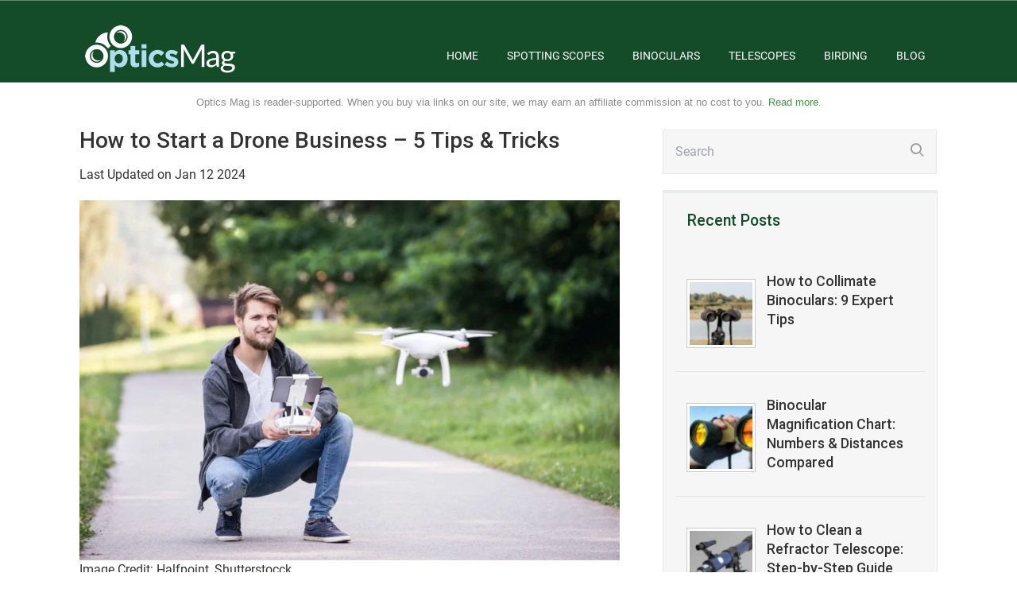

--- FILE ---
content_type: text/html; charset=UTF-8
request_url: https://opticsmag.com/how-to-start-a-drone-business/
body_size: 23914
content:

<!DOCTYPE html>
<html lang="en-US">
<head>
		<!--[if lt IE 9]>
	<script src="https://opticsmag.com/wp-content/themes/rise/js/html5/dist/html5shiv.js"></script>
	<script src="//css3-mediaqueries-js.googlecode.com/svn/trunk/css3-mediaqueries.js"></script>
	<![endif]-->
	<!--[if IE 8]>
	<link rel="stylesheet" type="text/css" href="https://opticsmag.com/wp-content/themes/rise/css/ie8.css"/>
	<![endif]-->
	<!--[if IE 7]>
	<link rel="stylesheet" type="text/css" href="https://opticsmag.com/wp-content/themes/rise/css/ie7.css"/>
	<![endif]-->
	<meta name="viewport" content="width=device-width, initial-scale=1.0"/>
	<meta charset="UTF-8">
	
	
				<script type="text/javascript">
			window.flatStyles = window.flatStyles || ''

			window.lightspeedOptimizeStylesheet = function () {
				const currentStylesheet = document.querySelector( '.tcb-lightspeed-style:not([data-ls-optimized])' )

				if ( currentStylesheet ) {
					try {
						if ( currentStylesheet.sheet && currentStylesheet.sheet.cssRules ) {
							if ( window.flatStyles ) {
								if ( this.optimizing ) {
									setTimeout( window.lightspeedOptimizeStylesheet.bind( this ), 24 )
								} else {
									this.optimizing = true;

									let rulesIndex = 0;

									while ( rulesIndex < currentStylesheet.sheet.cssRules.length ) {
										const rule = currentStylesheet.sheet.cssRules[ rulesIndex ]
										/* remove rules that already exist in the page */
										if ( rule.type === CSSRule.STYLE_RULE && window.flatStyles.includes( `${rule.selectorText}{` ) ) {
											currentStylesheet.sheet.deleteRule( rulesIndex )
										} else {
											rulesIndex ++
										}
									}
									/* optimize, mark it such, move to the next file, append the styles we have until now */
									currentStylesheet.setAttribute( 'data-ls-optimized', '1' )

									window.flatStyles += currentStylesheet.innerHTML

									this.optimizing = false
								}
							} else {
								window.flatStyles = currentStylesheet.innerHTML
								currentStylesheet.setAttribute( 'data-ls-optimized', '1' )
							}
						}
					} catch ( error ) {
						console.warn( error )
					}

					if ( currentStylesheet.parentElement.tagName !== 'HEAD' ) {
						/* always make sure that those styles end up in the head */
						const stylesheetID = currentStylesheet.id;
						/**
						 * make sure that there is only one copy of the css
						 * e.g display CSS
						 */
						if ( ( ! stylesheetID || ( stylesheetID && ! document.querySelector( `head #${stylesheetID}` ) ) ) ) {
							document.head.prepend( currentStylesheet )
						} else {
							currentStylesheet.remove();
						}
					}
				}
			}

			window.lightspeedOptimizeFlat = function ( styleSheetElement ) {
				if ( document.querySelectorAll( 'link[href*="thrive_flat.css"]' ).length > 1 ) {
					/* disable this flat if we already have one */
					styleSheetElement.setAttribute( 'disabled', true )
				} else {
					/* if this is the first one, make sure he's in head */
					if ( styleSheetElement.parentElement.tagName !== 'HEAD' ) {
						document.head.append( styleSheetElement )
					}
				}
			}
		</script>
		        <script src="https://cdnjs.cloudflare.com/ajax/libs/fastclick/0.6.0/fastclick.min.js"
                integrity="sha512-oljyd1wg75alHReTpDvNIQ4Yj1wZwGxxZhJhId3vr2dKY+26/r/wmMrImwDgin03+7wxyhX+adOQB/2BTvO5tQ==" crossorigin="anonymous" referrerpolicy="no-referrer"></script>
        <script>
            if ('addEventListener' in document) {
                document.addEventListener('DOMContentLoaded', function () {
                    FastClick.attach(document.body);
                }, false);
            }
        </script>
        <meta name='robots' content='index, follow, max-image-preview:large, max-snippet:-1, max-video-preview:-1' />

	<!-- This site is optimized with the Yoast SEO plugin v20.9 - https://yoast.com/wordpress/plugins/seo/ -->
	<title>How to Start a Drone Business – 5 Tips &amp; Tricks - Optics Mag</title>
<link data-rocket-preload as="style" href="https://fonts.googleapis.com/css?family=Roboto%3A400%2C400italic%2C500&#038;display=swap" rel="preload">
<link href="https://fonts.googleapis.com/css?family=Roboto%3A400%2C400italic%2C500&#038;display=swap" media="print" onload="this.media=&#039;all&#039;" rel="stylesheet">
<noscript><link rel="stylesheet" href="https://fonts.googleapis.com/css?family=Roboto%3A400%2C400italic%2C500&#038;display=swap"></noscript>
	<meta name="description" content="Drones started as a tool for photographers to play around with. Soon, they transformed into a highly demanded accessory for several industries. Considering the..." />
	<link rel="canonical" href="https://opticsmag.com/how-to-start-a-drone-business/" />
	<meta property="og:locale" content="en_US" />
	<meta property="og:type" content="article" />
	<meta property="og:title" content="How to Start a Drone Business – 5 Tips &amp; Tricks - Optics Mag" />
	<meta property="og:description" content="Drones started as a tool for photographers to play around with. Soon, they transformed into a highly demanded accessory for several industries. Considering the..." />
	<meta property="og:url" content="https://opticsmag.com/how-to-start-a-drone-business/" />
	<meta property="og:site_name" content="Optics Mag" />
	<meta property="article:published_time" content="2022-08-22T12:58:03+00:00" />
	<meta property="article:modified_time" content="2024-01-12T06:47:23+00:00" />
	<meta property="og:image" content="https://opticsmag.com/wp-content/uploads/2022/08/drone-photography_Halfpoint-Shutterstocck.jpg" />
	<meta property="og:image:width" content="810" />
	<meta property="og:image:height" content="539" />
	<meta property="og:image:type" content="image/jpeg" />
	<meta name="author" content="Jeff Weishaupt" />
	<meta name="twitter:card" content="summary_large_image" />
	<meta name="twitter:label1" content="Written by" />
	<meta name="twitter:data1" content="Jeff Weishaupt" />
	<meta name="twitter:label2" content="Est. reading time" />
	<meta name="twitter:data2" content="13 minutes" />
	<script type="application/ld+json" class="yoast-schema-graph">{"@context":"https://schema.org","@graph":[{"@type":"Article","@id":"https://opticsmag.com/how-to-start-a-drone-business/#article","isPartOf":{"@id":"https://opticsmag.com/how-to-start-a-drone-business/"},"author":{"name":"Jeff Weishaupt","@id":"https://opticsmag.com/#/schema/person/fc335539a3d87d7c7a75341da8aaa40e"},"headline":"How to Start a Drone Business – 5 Tips &#038; Tricks","datePublished":"2022-08-22T12:58:03+00:00","dateModified":"2024-01-12T06:47:23+00:00","mainEntityOfPage":{"@id":"https://opticsmag.com/how-to-start-a-drone-business/"},"wordCount":2310,"publisher":{"@id":"https://opticsmag.com/#organization"},"image":{"@id":"https://opticsmag.com/how-to-start-a-drone-business/#primaryimage"},"thumbnailUrl":"https://opticsmag.com/wp-content/uploads/2022/08/drone-photography_Halfpoint-Shutterstocck.jpg","articleSection":["Optics"],"inLanguage":"en-US"},{"@type":"WebPage","@id":"https://opticsmag.com/how-to-start-a-drone-business/","url":"https://opticsmag.com/how-to-start-a-drone-business/","name":"How to Start a Drone Business – 5 Tips & Tricks - Optics Mag","isPartOf":{"@id":"https://opticsmag.com/#website"},"primaryImageOfPage":{"@id":"https://opticsmag.com/how-to-start-a-drone-business/#primaryimage"},"image":{"@id":"https://opticsmag.com/how-to-start-a-drone-business/#primaryimage"},"thumbnailUrl":"https://opticsmag.com/wp-content/uploads/2022/08/drone-photography_Halfpoint-Shutterstocck.jpg","datePublished":"2022-08-22T12:58:03+00:00","dateModified":"2024-01-12T06:47:23+00:00","description":"Drones started as a tool for photographers to play around with. Soon, they transformed into a highly demanded accessory for several industries. Considering the...","breadcrumb":{"@id":"https://opticsmag.com/how-to-start-a-drone-business/#breadcrumb"},"inLanguage":"en-US","potentialAction":[{"@type":"ReadAction","target":["https://opticsmag.com/how-to-start-a-drone-business/"]}]},{"@type":"ImageObject","inLanguage":"en-US","@id":"https://opticsmag.com/how-to-start-a-drone-business/#primaryimage","url":"https://opticsmag.com/wp-content/uploads/2022/08/drone-photography_Halfpoint-Shutterstocck.jpg","contentUrl":"https://opticsmag.com/wp-content/uploads/2022/08/drone-photography_Halfpoint-Shutterstocck.jpg","width":810,"height":539,"caption":"Image Credit: Halfpoint, Shutterstocck"},{"@type":"BreadcrumbList","@id":"https://opticsmag.com/how-to-start-a-drone-business/#breadcrumb","itemListElement":[{"@type":"ListItem","position":1,"name":"Blog","item":"https://opticsmag.com/blog/"},{"@type":"ListItem","position":2,"name":"How to Start a Drone Business – 5 Tips &#038; Tricks"}]},{"@type":"WebSite","@id":"https://opticsmag.com/#website","url":"https://opticsmag.com/","name":"Optics Mag","description":"The Optics Magazine","publisher":{"@id":"https://opticsmag.com/#organization"},"potentialAction":[{"@type":"SearchAction","target":{"@type":"EntryPoint","urlTemplate":"https://opticsmag.com/?s={search_term_string}"},"query-input":"required name=search_term_string"}],"inLanguage":"en-US"},{"@type":"Organization","@id":"https://opticsmag.com/#organization","name":"Optics Mag","url":"https://opticsmag.com/","logo":{"@type":"ImageObject","inLanguage":"en-US","@id":"https://opticsmag.com/#/schema/logo/image/","url":"https://opticsmag.com/wp-content/uploads/2019/05/opticsmag-logo-green-background.jpg","contentUrl":"https://opticsmag.com/wp-content/uploads/2019/05/opticsmag-logo-green-background.jpg","width":483,"height":105,"caption":"Optics Mag"},"image":{"@id":"https://opticsmag.com/#/schema/logo/image/"}},{"@type":"Person","@id":"https://opticsmag.com/#/schema/person/fc335539a3d87d7c7a75341da8aaa40e","name":"Jeff Weishaupt","image":{"@type":"ImageObject","inLanguage":"en-US","@id":"https://opticsmag.com/#/schema/person/image/","url":"https://secure.gravatar.com/avatar/c6613ff6bd8faaa1efc30eebce753c3f?s=96&d=mm&r=g","contentUrl":"https://secure.gravatar.com/avatar/c6613ff6bd8faaa1efc30eebce753c3f?s=96&d=mm&r=g","caption":"Jeff Weishaupt"},"description":"Jeff is a tech professional by day, writer, and amateur photographer by night. He's had the privilege of leading software teams for startups to the Fortune 100 over the past two decades. He currently works in the data privacy space. Jeff's amateur photography interests started in 2008 when he got his first DSLR camera, the Canon Rebel. Since then, he's taken tens of thousands of photos. His favorite handheld camera these days is his Google Pixel 6 XL. He loves taking photos of nature and his kids. In 2016, he bought his first drone, the Mavic Pro. Taking photos from the air is an amazing perspective, and he loves to take his drone while traveling."}]}</script>
	<!-- / Yoast SEO plugin. -->


<link rel="alternate" type="application/rss+xml" title="Optics Mag &raquo; Feed" href="https://opticsmag.com/feed/" />


<script type="application/ld+json">{"@context":"http:\/\/schema.org\/","@type":"CreativeWork","dateModified":"2024-01-12T06:47:23+00:00","headline":"How to Start a Drone Business \u2013 5 Tips &amp; Tricks","description":"Image Credit: Halfpoint, Shutterstocck Drones started as a tool for photographers to play around with. Soon, they transformed into a highly demanded accessory for several industries. Considering the increasing demand, many entrepreneurs are now looking to establish a drone business. If you&#8217;re fond of drones, running your own drone company can help you make significant profits. However, how do you","mainEntityOfPage":{"@type":"WebPage","@id":"https:\/\/opticsmag.com\/how-to-start-a-drone-business\/"},"author":{"@type":"Person","name":"Jeff Weishaupt","url":"https:\/\/opticsmag.com\/author\/jeff-weishaupt\/","description":"Jeff is a tech professional by day, writer, and amateur photographer by night. He&#039;s had the privilege of leading software teams for startups to the Fortune 100 over the past two decades. He currently works in the data privacy space.\r\n\r\nJeff&#039;s amateur photography interests started in 2008 when he got his first DSLR camera, the Canon Rebel. Since then, he&#039;s taken tens of thousands of photos. His favorite handheld camera these days is his Google Pixel 6 XL. He loves taking photos of nature and his kids. In 2016, he bought his first drone, the Mavic Pro. Taking photos from the air is an amazing perspective, and he loves to take his drone while traveling."}}</script>

<link rel='stylesheet' id='opticsmag-parent-style-css' href='https://opticsmag.com/wp-content/themes/rise/style.css?ver=2.0.0.5' media='all' />
<link rel='stylesheet' id='opticsmag-main-css' href='https://opticsmag.com/wp-content/themes/rise-child/build/css/main.d2cf6e86.css?ver=2.0.0.5' media='all' />
<link rel='stylesheet' id='opticsmag-post-css' href='https://opticsmag.com/wp-content/themes/rise-child/build/css/post.e3b0c442.css?ver=2.0.0.5' media='all' />
<link rel='stylesheet' id='sbi_styles-css' href='https://opticsmag.com/wp-content/plugins/instagram-feed/css/sbi-styles.min.css?ver=6.2.6' media='all' />
<link rel='stylesheet' id='wp-block-library-css' href='https://opticsmag.com/wp-includes/css/dist/block-library/style.min.css?ver=6.2.8' media='all' />
<link rel='stylesheet' id='classic-theme-styles-css' href='https://opticsmag.com/wp-includes/css/classic-themes.min.css?ver=6.2.8' media='all' />
<style id='global-styles-inline-css'>
body{--wp--preset--color--black: #000000;--wp--preset--color--cyan-bluish-gray: #abb8c3;--wp--preset--color--white: #ffffff;--wp--preset--color--pale-pink: #f78da7;--wp--preset--color--vivid-red: #cf2e2e;--wp--preset--color--luminous-vivid-orange: #ff6900;--wp--preset--color--luminous-vivid-amber: #fcb900;--wp--preset--color--light-green-cyan: #7bdcb5;--wp--preset--color--vivid-green-cyan: #00d084;--wp--preset--color--pale-cyan-blue: #8ed1fc;--wp--preset--color--vivid-cyan-blue: #0693e3;--wp--preset--color--vivid-purple: #9b51e0;--wp--preset--gradient--vivid-cyan-blue-to-vivid-purple: linear-gradient(135deg,rgba(6,147,227,1) 0%,rgb(155,81,224) 100%);--wp--preset--gradient--light-green-cyan-to-vivid-green-cyan: linear-gradient(135deg,rgb(122,220,180) 0%,rgb(0,208,130) 100%);--wp--preset--gradient--luminous-vivid-amber-to-luminous-vivid-orange: linear-gradient(135deg,rgba(252,185,0,1) 0%,rgba(255,105,0,1) 100%);--wp--preset--gradient--luminous-vivid-orange-to-vivid-red: linear-gradient(135deg,rgba(255,105,0,1) 0%,rgb(207,46,46) 100%);--wp--preset--gradient--very-light-gray-to-cyan-bluish-gray: linear-gradient(135deg,rgb(238,238,238) 0%,rgb(169,184,195) 100%);--wp--preset--gradient--cool-to-warm-spectrum: linear-gradient(135deg,rgb(74,234,220) 0%,rgb(151,120,209) 20%,rgb(207,42,186) 40%,rgb(238,44,130) 60%,rgb(251,105,98) 80%,rgb(254,248,76) 100%);--wp--preset--gradient--blush-light-purple: linear-gradient(135deg,rgb(255,206,236) 0%,rgb(152,150,240) 100%);--wp--preset--gradient--blush-bordeaux: linear-gradient(135deg,rgb(254,205,165) 0%,rgb(254,45,45) 50%,rgb(107,0,62) 100%);--wp--preset--gradient--luminous-dusk: linear-gradient(135deg,rgb(255,203,112) 0%,rgb(199,81,192) 50%,rgb(65,88,208) 100%);--wp--preset--gradient--pale-ocean: linear-gradient(135deg,rgb(255,245,203) 0%,rgb(182,227,212) 50%,rgb(51,167,181) 100%);--wp--preset--gradient--electric-grass: linear-gradient(135deg,rgb(202,248,128) 0%,rgb(113,206,126) 100%);--wp--preset--gradient--midnight: linear-gradient(135deg,rgb(2,3,129) 0%,rgb(40,116,252) 100%);--wp--preset--duotone--dark-grayscale: url('#wp-duotone-dark-grayscale');--wp--preset--duotone--grayscale: url('#wp-duotone-grayscale');--wp--preset--duotone--purple-yellow: url('#wp-duotone-purple-yellow');--wp--preset--duotone--blue-red: url('#wp-duotone-blue-red');--wp--preset--duotone--midnight: url('#wp-duotone-midnight');--wp--preset--duotone--magenta-yellow: url('#wp-duotone-magenta-yellow');--wp--preset--duotone--purple-green: url('#wp-duotone-purple-green');--wp--preset--duotone--blue-orange: url('#wp-duotone-blue-orange');--wp--preset--font-size--small: 13px;--wp--preset--font-size--medium: 20px;--wp--preset--font-size--large: 36px;--wp--preset--font-size--x-large: 42px;--wp--preset--spacing--20: 0.44rem;--wp--preset--spacing--30: 0.67rem;--wp--preset--spacing--40: 1rem;--wp--preset--spacing--50: 1.5rem;--wp--preset--spacing--60: 2.25rem;--wp--preset--spacing--70: 3.38rem;--wp--preset--spacing--80: 5.06rem;--wp--preset--shadow--natural: 6px 6px 9px rgba(0, 0, 0, 0.2);--wp--preset--shadow--deep: 12px 12px 50px rgba(0, 0, 0, 0.4);--wp--preset--shadow--sharp: 6px 6px 0px rgba(0, 0, 0, 0.2);--wp--preset--shadow--outlined: 6px 6px 0px -3px rgba(255, 255, 255, 1), 6px 6px rgba(0, 0, 0, 1);--wp--preset--shadow--crisp: 6px 6px 0px rgba(0, 0, 0, 1);}:where(.is-layout-flex){gap: 0.5em;}body .is-layout-flow > .alignleft{float: left;margin-inline-start: 0;margin-inline-end: 2em;}body .is-layout-flow > .alignright{float: right;margin-inline-start: 2em;margin-inline-end: 0;}body .is-layout-flow > .aligncenter{margin-left: auto !important;margin-right: auto !important;}body .is-layout-constrained > .alignleft{float: left;margin-inline-start: 0;margin-inline-end: 2em;}body .is-layout-constrained > .alignright{float: right;margin-inline-start: 2em;margin-inline-end: 0;}body .is-layout-constrained > .aligncenter{margin-left: auto !important;margin-right: auto !important;}body .is-layout-constrained > :where(:not(.alignleft):not(.alignright):not(.alignfull)){max-width: var(--wp--style--global--content-size);margin-left: auto !important;margin-right: auto !important;}body .is-layout-constrained > .alignwide{max-width: var(--wp--style--global--wide-size);}body .is-layout-flex{display: flex;}body .is-layout-flex{flex-wrap: wrap;align-items: center;}body .is-layout-flex > *{margin: 0;}:where(.wp-block-columns.is-layout-flex){gap: 2em;}.has-black-color{color: var(--wp--preset--color--black) !important;}.has-cyan-bluish-gray-color{color: var(--wp--preset--color--cyan-bluish-gray) !important;}.has-white-color{color: var(--wp--preset--color--white) !important;}.has-pale-pink-color{color: var(--wp--preset--color--pale-pink) !important;}.has-vivid-red-color{color: var(--wp--preset--color--vivid-red) !important;}.has-luminous-vivid-orange-color{color: var(--wp--preset--color--luminous-vivid-orange) !important;}.has-luminous-vivid-amber-color{color: var(--wp--preset--color--luminous-vivid-amber) !important;}.has-light-green-cyan-color{color: var(--wp--preset--color--light-green-cyan) !important;}.has-vivid-green-cyan-color{color: var(--wp--preset--color--vivid-green-cyan) !important;}.has-pale-cyan-blue-color{color: var(--wp--preset--color--pale-cyan-blue) !important;}.has-vivid-cyan-blue-color{color: var(--wp--preset--color--vivid-cyan-blue) !important;}.has-vivid-purple-color{color: var(--wp--preset--color--vivid-purple) !important;}.has-black-background-color{background-color: var(--wp--preset--color--black) !important;}.has-cyan-bluish-gray-background-color{background-color: var(--wp--preset--color--cyan-bluish-gray) !important;}.has-white-background-color{background-color: var(--wp--preset--color--white) !important;}.has-pale-pink-background-color{background-color: var(--wp--preset--color--pale-pink) !important;}.has-vivid-red-background-color{background-color: var(--wp--preset--color--vivid-red) !important;}.has-luminous-vivid-orange-background-color{background-color: var(--wp--preset--color--luminous-vivid-orange) !important;}.has-luminous-vivid-amber-background-color{background-color: var(--wp--preset--color--luminous-vivid-amber) !important;}.has-light-green-cyan-background-color{background-color: var(--wp--preset--color--light-green-cyan) !important;}.has-vivid-green-cyan-background-color{background-color: var(--wp--preset--color--vivid-green-cyan) !important;}.has-pale-cyan-blue-background-color{background-color: var(--wp--preset--color--pale-cyan-blue) !important;}.has-vivid-cyan-blue-background-color{background-color: var(--wp--preset--color--vivid-cyan-blue) !important;}.has-vivid-purple-background-color{background-color: var(--wp--preset--color--vivid-purple) !important;}.has-black-border-color{border-color: var(--wp--preset--color--black) !important;}.has-cyan-bluish-gray-border-color{border-color: var(--wp--preset--color--cyan-bluish-gray) !important;}.has-white-border-color{border-color: var(--wp--preset--color--white) !important;}.has-pale-pink-border-color{border-color: var(--wp--preset--color--pale-pink) !important;}.has-vivid-red-border-color{border-color: var(--wp--preset--color--vivid-red) !important;}.has-luminous-vivid-orange-border-color{border-color: var(--wp--preset--color--luminous-vivid-orange) !important;}.has-luminous-vivid-amber-border-color{border-color: var(--wp--preset--color--luminous-vivid-amber) !important;}.has-light-green-cyan-border-color{border-color: var(--wp--preset--color--light-green-cyan) !important;}.has-vivid-green-cyan-border-color{border-color: var(--wp--preset--color--vivid-green-cyan) !important;}.has-pale-cyan-blue-border-color{border-color: var(--wp--preset--color--pale-cyan-blue) !important;}.has-vivid-cyan-blue-border-color{border-color: var(--wp--preset--color--vivid-cyan-blue) !important;}.has-vivid-purple-border-color{border-color: var(--wp--preset--color--vivid-purple) !important;}.has-vivid-cyan-blue-to-vivid-purple-gradient-background{background: var(--wp--preset--gradient--vivid-cyan-blue-to-vivid-purple) !important;}.has-light-green-cyan-to-vivid-green-cyan-gradient-background{background: var(--wp--preset--gradient--light-green-cyan-to-vivid-green-cyan) !important;}.has-luminous-vivid-amber-to-luminous-vivid-orange-gradient-background{background: var(--wp--preset--gradient--luminous-vivid-amber-to-luminous-vivid-orange) !important;}.has-luminous-vivid-orange-to-vivid-red-gradient-background{background: var(--wp--preset--gradient--luminous-vivid-orange-to-vivid-red) !important;}.has-very-light-gray-to-cyan-bluish-gray-gradient-background{background: var(--wp--preset--gradient--very-light-gray-to-cyan-bluish-gray) !important;}.has-cool-to-warm-spectrum-gradient-background{background: var(--wp--preset--gradient--cool-to-warm-spectrum) !important;}.has-blush-light-purple-gradient-background{background: var(--wp--preset--gradient--blush-light-purple) !important;}.has-blush-bordeaux-gradient-background{background: var(--wp--preset--gradient--blush-bordeaux) !important;}.has-luminous-dusk-gradient-background{background: var(--wp--preset--gradient--luminous-dusk) !important;}.has-pale-ocean-gradient-background{background: var(--wp--preset--gradient--pale-ocean) !important;}.has-electric-grass-gradient-background{background: var(--wp--preset--gradient--electric-grass) !important;}.has-midnight-gradient-background{background: var(--wp--preset--gradient--midnight) !important;}.has-small-font-size{font-size: var(--wp--preset--font-size--small) !important;}.has-medium-font-size{font-size: var(--wp--preset--font-size--medium) !important;}.has-large-font-size{font-size: var(--wp--preset--font-size--large) !important;}.has-x-large-font-size{font-size: var(--wp--preset--font-size--x-large) !important;}
.wp-block-navigation a:where(:not(.wp-element-button)){color: inherit;}
:where(.wp-block-columns.is-layout-flex){gap: 2em;}
.wp-block-pullquote{font-size: 1.5em;line-height: 1.6;}
</style>
<link rel='stylesheet' id='wctable-css' href="https://opticsmag.com/wp-content/plugins/winner-comparison-tables/assets/css/winner-comparison-tables.min.css?ver=1.0.5" media='all' />
<link rel='stylesheet' id='ctf_styles-css' href='https://opticsmag.com/wp-content/plugins/custom-twitter-feeds/css/ctf-styles.min.css?ver=2.2.1' media='all' />
<link rel='stylesheet' id='toc-screen-css' href='https://opticsmag.com/wp-content/plugins/table-of-contents-plus/screen.min.css?ver=2302' media='all' />
<link rel='stylesheet' id='easyazon-addition-popovers-css' href='https://opticsmag.com/wp-content/plugins/easyazon/addition/components/popovers/resources/popovers.css?ver=5.1.0' media='all' />
<link rel='stylesheet' id='rise-style-css' href='https://opticsmag.com/wp-content/themes/rise-child/style.css?ver=6.2.8' media='all' />
<link rel='stylesheet' id='thrive-reset-css' href='https://opticsmag.com/wp-content/themes/rise/css/reset.css?v=' media='all' />
<link rel='stylesheet' id='thrive-main-style-css' href='https://opticsmag.com/wp-content/themes/rise/css/main_green.css?v=' media='all' />
<link rel='stylesheet' id='opticsmag-lazy-load-css' href='https://opticsmag.com/wp-content/themes/rise-child/build/css/lazy-load.b1f2e08d.css?ver=2.0.0.5' media='all' />
<link rel='stylesheet' id='cff-css' href='https://opticsmag.com/wp-content/plugins/custom-facebook-feed/assets/css/cff-style.min.css?ver=4.2' media='all' />
<link rel='stylesheet' id='sb-font-awesome-css' href='https://maxcdn.bootstrapcdn.com/font-awesome/4.7.0/css/font-awesome.min.css?ver=6.2.8' media='all' />
<link rel='stylesheet' id='tablepress-default-css' href='https://opticsmag.com/wp-content/tablepress-combined.min.css?ver=30' media='all' />
<link rel='stylesheet' id='tablepress-responsive-tables-css' href='https://opticsmag.com/wp-content/plugins/tablepress-responsive-tables/css/tablepress-responsive.min.css?ver=1.8' media='all' />
<script src='https://opticsmag.com/wp-includes/js/jquery/jquery.min.js?v=' id='jquery-core-js'></script>
<script src='https://opticsmag.com/wp-content/themes/rise-child/build/js/main.144280d3.js?ver=2.0.0.5' id='opticsmag-main-js'></script>
<script src='https://opticsmag.com/wp-content/themes/rise-child/build/js/post.d341cf5b.js?ver=2.0.0.5' id='opticsmag-post-js'></script>
<script async="async" fetchpriority="high" data-noptimize="1" data-cfasync="false" src='https://scripts.mediavine.com/tags/opticsmag.js?ver=6.2.8' id='mv-script-wrapper-js'></script>
<script src='https://opticsmag.com/wp-content/themes/rise-child/build/js/lazy-load.015dd3f3.js?ver=2.0.0.5' id='opticsmag-lazy-load-js'></script>
		<style type="text/css">
			      .wctable, .wctable .wctable-row, .wctable th, .wctable td {
          border-color: #DCDCDC;

      }

						      .wctable .table-head {
          background-color: #144c29 !important;
      }

      .wctable .table-head th {
          background-color: #144c29 !important;
      }

			
			      .wctable .table-head {
          color: #ffffff !important;

      }

      .wctable .table-head th {
          color: #ffffff !important;

      }

			
			      .wctable .wctable-col-link .wctable-link {
          background-color: #ff6600;

      }

			
			      .wctable .wctable-col-link .wctable-link {
          border-bottom: 3px solid#811A1A;
      }

			
			      .wctable .wctable-col-link .wctable-link {
          color: #ffffff;
      }

						      .wctable .wctable-badge {
          background-color: #04B1A9;
      }

						      .wctable .wctable-badge {
          color: #ffffff;
      }

						      .wctable .wctable-badge:before {
          border-right: 13px solid#1A6C68;
      }

			
		</style>
		<style type="text/css">.aawp .aawp-tb__row--highlight{background-color:#256aaf;}.aawp .aawp-tb__row--highlight{color:#fff;}.aawp .aawp-tb__row--highlight a{color:#fff;}</style><style type="text/css" id="tve_global_variables">:root{--tcb-background-author-image:url(https://secure.gravatar.com/avatar/c6613ff6bd8faaa1efc30eebce753c3f?s=256&d=mm&r=g);--tcb-background-user-image:url();--tcb-background-featured-image-thumbnail:url(https://opticsmag.com/wp-content/uploads/2022/08/drone-photography_Halfpoint-Shutterstocck.jpg);}</style>		<style type="text/css">.wp-video-shortcode {
				max-width: 100% !important;
			}

			.bSe a {
				clear: right;
			}

			.bSe blockquote {
				clear: both;
			}
			body { background:#FFF; }.cnt article h1.entry-title a { color:#333; }.cnt article h2.entry-title a { color:#333; }.bSe h1, h1.entry-title, h1.entry-title a { color:#333; }.bSe h2 { color:#464545; }.bSe h3 { color:#333; }.bSe h4 { color:#333; }.bSe h5 { color:#333; }.bSe h6 { color:#333; }.bSe p, .mry .awr-e p { color:#333333; }.cnt .bSe { color:#333333; }.cnt h1 a, .tve-woocommerce .bSe .awr .entry-title, .tve-woocommerce .bSe .awr .page-title{font-family:Roboto,sans-serif;}.bSe h1{font-family:Roboto,sans-serif;}.bSe h2,.tve-woocommerce .bSe h2{font-family:Roboto,sans-serif;}.bSe h3,.tve-woocommerce .bSe h3{font-family:Roboto,sans-serif;}.bSe h4{font-family:Roboto,sans-serif;}.bSe h5{font-family:Roboto,sans-serif;}.bSe h6{font-family:Roboto,sans-serif;}#text_logo{font-family:Roboto,sans-serif;}.cnt h1 a { font-weight:500; }.bSe h1 { font-weight:500; }.bSe h2 { font-weight:500; }.bSe h3 { font-weight:500; }.bSe h4 { font-weight:500; }.bSe h5 { font-weight:500; }.bSe h6 { font-weight:500; }.cnt{font-family:Roboto,sans-serif;font-weight:400;}article strong {font-weight: bold;}.cnt p, .tve-woocommerce .product p, .tve-woocommerce .products p, .brd ul li, header nav ul li a, header nav ul li > ul li a, .has-extended.has-heading .colch, footer, footer .fmm p, .aut-f{font-family:Roboto,sans-serif;font-weight:400;}article strong {font-weight: bold;}.bSe h1, .bSe .entry-title { font-size:28px; }.cnt { font-size:16px; }.thrivecb { font-size:16px; }.out { font-size:16px; }.aut p { font-size:16px; }.cnt p { line-height:1.5em; }.thrivecb { line-height:1.5em; }.bSe a, .cnt a { color:#46aa34; }.bSe .faq h4{font-family:Roboto,sans-serif;font-weight:400;}article strong {font-weight: bold;}header nav > ul.menu > li > a { color:#fff; }header nav > ul.menu > li >  a:hover { color:#fff; }header nav > ul > li.current_page_item > a:hover { color:#fff; }header nav > ul > li.current_menu_item > a:hover { color:#fff; }header nav > ul > li.current_menu_item > a:hover { color:#fff; }header nav > ul > li > a:active { color:#fff; }header #logo > a > img { max-width:250px; }header ul.menu > li.h-cta > a { color:#FFFFFF!important; }header ul.menu > li.h-cta > a { background:#bbd4c1; }header ul.menu > li.h-cta > a { border-color:#bbd4c1; }header ul.menu > li.h-cta > a:hover { color:#bbd4c1!important; }header ul.menu > li.h-cta > a:hover { background:transparent; }</style>
		<style type="text/css" id="thrive-default-styles"></style><link rel="icon" href="https://opticsmag.com/wp-content/uploads/2017/06/cropped-opticsmag-favicon2-2.jpg" sizes="32x32" />
<link rel="icon" href="https://opticsmag.com/wp-content/uploads/2017/06/cropped-opticsmag-favicon2-2.jpg" sizes="192x192" />
<link rel="apple-touch-icon" href="https://opticsmag.com/wp-content/uploads/2017/06/cropped-opticsmag-favicon2-2.jpg" />
<meta name="msapplication-TileImage" content="https://opticsmag.com/wp-content/uploads/2017/06/cropped-opticsmag-favicon2-2.jpg" />
		<style id="wp-custom-css">
			.page-id-6676 #toc_container,
.page-id-6676 .thrv_wrapper.thrv_social.thrv_social_default {
    display: none !important;
}
section.far.f0.light .wrp {
    text-align: center;
    padding-top: 15px;
    color: #8c8c8c;
    opacity: 1;
    padding-bottom: 0;
    font-family: 'Poppins',sans-serif;
    font-weight: 300;
    font-size: 13px;
}

.cnt {
 margin-top:25px;

}

/* start of mediavine fix  */
/* start of sidebar query */
@media (min-width: 941px){
    .bSe.left {
       max-width: calc(100% - 345px);
   }
   
  .sAs.right {
      min-width: 300px;
   }
   
   .wrp.cnt {
    max-width: 100% !important;
}

}
/* 
end of sidebar query */



/* 
start of iphone6 query  */
@media (max-width: 399px) {

    .bSe.left {
       width: 300px !important;
   }

   .wrp.cnt {
    width: 300px !important;
}
}
/* end of iphone6 query */
/* 
end of mediavine fix */

/* Review post css for ads */
div.su-button-center{
display: list-item;
  list-style: none;
margin-bottom: 20px;
}
/* end of css */

a.FTClink {
	color:#4d924d;
}

.aui img {
    height: 100%;
    width: 100%;
    object-fit: cover;
    object-position: center;
}

.h-i {
    transition: none!important;
}

.su-button span {
    transition: none!important;
}

.su-button {
    transition: opacity 0.2s ease!important;
}

.h-i {
    height: 68px!important;
}

@media (max-width: 940px) and (min-width: 769px) {
 header #logo img {
    max-width: 150px;
}

header #logo, header #text-logo {
    min-width: 150px;
}

header nav ul li a {
    font-size: 13px;
}

.h-i .wrp {
    max-width: 100%;
    width: 100%;
    padding-left: 10px;
}
   
}


header:before {
    height: 0% !important;

}

/* Changing Paragraph Margin */

p {
    margin-bottom: 20px !important;

}


/* Removing Bad Arrow For Lists in TOC plugin */

.sAsCont section ul li:before, footer section ul li:before {
    content: none !important;
}

.bSe ul.toc_list li:before {
    content: none !important;

}


/* Prevent right-aligned-header-image from hugging text on small screens */
@media all and (max-width: 767px) {
    img.right-aligned-header-image {
        max-width: 250px;
    }
}

@media all and (max-width: 540px) {
    img.right-aligned-header-image {
        float: none;
        display: block;
        margin: 0 auto;
    }
}

/* Make text readable */
.meta li, .meta li a, .bSe ul, .bSe ol {
    color: #424242 !important;
}

/* Make H2 + H3s smaller */
h2 {
    font-size: 1.80em !important;

}

@media only screen and (max-width: 540px) {
    .bSe h2 {
        font-size: 26px !important;
    }
}

@media only screen and (max-width: 1080px) {
    .bSe h2 {
        font-size: 26px !important;
    }
}

@media only screen and (max-width: 540px) {
    .bSe h3 {
        font-size: 22px !important;
    }
}

h3 {
    font-size: 1.375em !important;
}

/* Replace ">" with circles */
.bSe ul li {
    list-style-type: disc;
    padding-left: 0 !important;
    margin-left: 15px;
}

.bSe ul li:before {
    content: none !important;
}

/* First paragraph should not have bigger text size */
p.ifp {
    font-size: 1em !important;
}

@media (max-width: 800px) {
	.alignright {
    float: none;
    width: 100%;
    margin: 0;
}
}


body {
  .su-button span {
    -webkit-transition: none;
    transition: none;
  }
}


.su-row.two-buttons .su-column {
  width: auto;
  margin: 0 10px;
}

.su-row.two-buttons {
  display: flex;
  justify-content: center;
}

  .su-row.two-buttons .su-button span {
  font-size: 18px!important;
}

 .su-row.two-buttons .su-button span::before {
  width: 21px;
  height: 20px;
  background-size: cover;
  top: -4px;
  margin-right: 3px;
}


@media (max-width: 1010px) {
  .su-row.two-buttons {
    flex-direction: column;
  }

  .su-row.two-buttons .su-column {
    width: 100%;
    display: flex;
    justify-content:center;
    margin: 0;
  }
 .su-row.two-buttons .su-button {
    width: 100%;
    margin-bottom: 0;
  }

  .su-row.two-buttons .su-column > div {
    width: 100%;
  }
}


@media (max-width: 800px) {
    .alignright {
    display: block;
    width: 100%;
    margin-bottom: 10px;
}

.alignright img {
    width: 100%;
    max-width: 100%;
}
}


.su-table-alternate.breed-table tr:not(:nth-child(even)) td p {color: white;}
.su-table-alternate.breed-table tr:nth-child(even) td p {color: #527d61;}

@media (max-width: 768px) {
    .su-table.breed-table.su-table-alternate {
        overflow: scroll;
    }
    .su-table-alternate.breed-table td {
        font-size: 14px!important;
    }
        .su-table-alternate.breed-table td {
            min-width: 90px;
        }
}

.bSe ol {
	list-style: auto;
}		</style>
		
  <script src="//geniuslinkcdn.com/snippet.min.js" defer></script>
  <script type="text/javascript">
    jQuery(document).ready(function( $ ) {
	  var ale_on_click_checkbox_is_checked="1";
	  if(typeof Georiot !== "undefined")
	  {
		if(ale_on_click_checkbox_is_checked) {
			Georiot.amazon.addOnClickRedirect(178384, false);
		}
		else {
			Georiot.amazon.convertToGeoRiotLinks(178384, false);
		};
	  };
    });
  </script>
		
<meta name="generator" content="WP Rocket 3.20.0.3" data-wpr-features="wpr_desktop" /><script data-cfasync="false" nonce="0682a3cb-e072-4b76-aa05-6f3b7e73a4ee">try{(function(w,d){!function(j,k,l,m){if(j.zaraz)console.error("zaraz is loaded twice");else{j[l]=j[l]||{};j[l].executed=[];j.zaraz={deferred:[],listeners:[]};j.zaraz._v="5874";j.zaraz._n="0682a3cb-e072-4b76-aa05-6f3b7e73a4ee";j.zaraz.q=[];j.zaraz._f=function(n){return async function(){var o=Array.prototype.slice.call(arguments);j.zaraz.q.push({m:n,a:o})}};for(const p of["track","set","debug"])j.zaraz[p]=j.zaraz._f(p);j.zaraz.init=()=>{var q=k.getElementsByTagName(m)[0],r=k.createElement(m),s=k.getElementsByTagName("title")[0];s&&(j[l].t=k.getElementsByTagName("title")[0].text);j[l].x=Math.random();j[l].w=j.screen.width;j[l].h=j.screen.height;j[l].j=j.innerHeight;j[l].e=j.innerWidth;j[l].l=j.location.href;j[l].r=k.referrer;j[l].k=j.screen.colorDepth;j[l].n=k.characterSet;j[l].o=(new Date).getTimezoneOffset();if(j.dataLayer)for(const t of Object.entries(Object.entries(dataLayer).reduce((u,v)=>({...u[1],...v[1]}),{})))zaraz.set(t[0],t[1],{scope:"page"});j[l].q=[];for(;j.zaraz.q.length;){const w=j.zaraz.q.shift();j[l].q.push(w)}r.defer=!0;for(const x of[localStorage,sessionStorage])Object.keys(x||{}).filter(z=>z.startsWith("_zaraz_")).forEach(y=>{try{j[l]["z_"+y.slice(7)]=JSON.parse(x.getItem(y))}catch{j[l]["z_"+y.slice(7)]=x.getItem(y)}});r.referrerPolicy="origin";r.src="/cdn-cgi/zaraz/s.js?z="+btoa(encodeURIComponent(JSON.stringify(j[l])));q.parentNode.insertBefore(r,q)};["complete","interactive"].includes(k.readyState)?zaraz.init():j.addEventListener("DOMContentLoaded",zaraz.init)}}(w,d,"zarazData","script");window.zaraz._p=async d$=>new Promise(ea=>{if(d$){d$.e&&d$.e.forEach(eb=>{try{const ec=d.querySelector("script[nonce]"),ed=ec?.nonce||ec?.getAttribute("nonce"),ee=d.createElement("script");ed&&(ee.nonce=ed);ee.innerHTML=eb;ee.onload=()=>{d.head.removeChild(ee)};d.head.appendChild(ee)}catch(ef){console.error(`Error executing script: ${eb}\n`,ef)}});Promise.allSettled((d$.f||[]).map(eg=>fetch(eg[0],eg[1])))}ea()});zaraz._p({"e":["(function(w,d){})(window,document)"]});})(window,document)}catch(e){throw fetch("/cdn-cgi/zaraz/t"),e;};</script></head>
<body class="post-template-default single single-post postid-28906 single-format-standard custom-background aawp-custom at-manual-placement">
<div data-rocket-location-hash="1a334686e0191085503c6f67a5a967dd" class="theme-wrapper">
	
	
	
	
	<div data-rocket-location-hash="cfff4b4d465375bd9bae3fb10f5c9912" class="fln">
		<div data-rocket-location-hash="fd99c9e2806718c0c352f99e488415a4" class="wrp clearfix">
												<a class="fl-l" href="https://opticsmag.com/" data-wpel-link="internal">
						<picture><source class="lazy-load-source lazy-hidden" data-load-srcset="https://opticsmag.com/wp-content/uploads/2017/06/Optics_small.webp " type="image/webp"><img src="[data-uri]" data-load-type="image" data-load-src="https://opticsmag.com/wp-content/uploads/2017/06/Optics_small.png" alt="Optics Mag" class="lazy-load-image lazy-hidden  sp-no-webp"  > </picture>
					</a>
										<div class="fl-s clearfix">
																<ul>
																													</ul>
			</div>
		</div>
	</div>


	<div data-rocket-location-hash="616f776907ec07846064407a749d8bd7" class="h-bi">
		<div id="floating_menu" data-float="default"
		     data-social='0'>
			<header class="side"
			        style="">
								<div class="h-i">
					<div data-rocket-location-hash="2bb017040167e0e423d27bfc83a53271" class="wrp">
														<div id="logo" >
									<a href="https://opticsmag.com/" data-wpel-link="internal">
										<picture><source class="lazy-load-source lazy-hidden" data-load-srcset="https://opticsmag.com/wp-content/uploads/2017/06/Optics_small.webp " type="image/webp"><img src="[data-uri]" data-load-type="image" data-load-src="https://opticsmag.com/wp-content/uploads/2017/06/Optics_small.png" alt="Optics Mag" class="lazy-load-image lazy-hidden  sp-no-webp"  > </picture></a>
								</div>
																					<div class="m-s">
								<div class="hsm"></div>
								<div class="m-si">
																												<nav class="menu-primary-menu-container"><ul id="menu-primary-menu" class="menu"><li  id="menu-item-55" class="menu-item menu-item-type-custom menu-item-object-custom menu-item-home toplvl"><a href="https://opticsmag.com/" data-wpel-link="internal">Home</a></li>
<li  id="menu-item-6898" class="menu-item menu-item-type-post_type menu-item-object-page toplvl"><a href="https://opticsmag.com/spotting-scopes-category-page/" data-wpel-link="internal">Spotting Scopes</a></li>
<li  id="menu-item-6899" class="menu-item menu-item-type-post_type menu-item-object-page menu-item-has-children toplvl dropdown"><a href="https://opticsmag.com/binoculars-category-page/" data-wpel-link="internal">Binoculars</a><ul class="sub-menu">	<li  id="menu-item-487" class="menu-item menu-item-type-post_type menu-item-object-page"><a  href="https://opticsmag.com/best-compact-binoculars/" class=" colch ">Compact Binoculars</a></li>
	<li  id="menu-item-485" class="menu-item menu-item-type-post_type menu-item-object-page"><a  href="https://opticsmag.com/best-binoculars-for-hunting/" class=" colch ">Binoculars for Hunting</a></li>
	<li  id="menu-item-484" class="menu-item menu-item-type-post_type menu-item-object-page"><a  href="https://opticsmag.com/best-binoculars-for-birding/" class=" colch ">Binoculars for Birding</a></li>
	<li  id="menu-item-486" class="menu-item menu-item-type-post_type menu-item-object-page"><a  href="https://opticsmag.com/binoculars-under-200/" class=" colch ">Binoculars Under $200</a></li>
</ul></li>
<li  id="menu-item-6904" class="menu-item menu-item-type-post_type menu-item-object-page toplvl"><a href="https://opticsmag.com/telescopes-category/" data-wpel-link="internal">Telescopes</a></li>
<li  id="menu-item-6901" class="menu-item menu-item-type-post_type menu-item-object-page toplvl"><a href="https://opticsmag.com/birding-category/" data-wpel-link="internal">Birding</a></li>
<li  id="menu-item-308" class="menu-item menu-item-type-post_type menu-item-object-page current_page_parent toplvl"><a href="https://opticsmag.com/blog/" data-wpel-link="internal">Blog</a></li>
</ul></nav>										<!-- Cart Dropdown -->
									
																	</div>
							</div>
						
					</div>
				</div>

			</header>
		</div>
	</div>

	
	
	
			
<section data-rocket-location-hash="3a5cf0c8bc0ea26d33e2b5db1ae593a5" class="far f0 light ">
	<div class="wrp">
		Optics Mag is reader-supported. When you buy via links on our site, we may earn an affiliate commission at no cost to you. <a class="FTClink" href="https://opticsmag.com/statement-of-transparency/" target="_blank" rel="nofollow" data-wpel-link="internal">Read more</a>.	</div>
</section>	
			
		
		<div data-rocket-location-hash="7be487db10c00828b4f750d982850590" class="wrp cnt">

								<div data-rocket-location-hash="e65e87407979de13dac29eee841561d5" class="sAsCont">
<aside class="sAs right">
	<section id="search-2"><div class="scn"><form action="https://opticsmag.com/" method="get" class="srh">
	<input type="text" id="search-field" class="search-field" placeholder="Search"
	       name="s"/>
	<button type="submit" id="search-button" class="search-button sBn"></button>
</form>
</div></section>
		<section class="rw widget-rise-related" id="widget_thrive_related-3">
			<div class="scn">
									<p class="ttl">Recent Posts</p>
				
															<div class="pps clearfix">
							<div class="left tim">
																											<div class="wti"
										     style="background-image: url('https://opticsmag.com/wp-content/uploads/2023/05/binoculars-on-tripod_Luka-Hercigonja_Shutterstock-80x80.webp'), url('https://opticsmag.com/wp-content/uploads/2023/05/binoculars-on-tripod_Luka-Hercigonja_Shutterstock-80x80.jpg')"></div>
																								</div>
							<div class="left txt">
								<a href="https://opticsmag.com/how-to-collimate-binoculars/" data-wpel-link="internal">How to Collimate Binoculars: 9 Expert Tips</a>
															</div>

						</div>
											<div class="pps clearfix">
							<div class="left tim">
																											<div class="wti"
										     style="background-image: url('https://opticsmag.com/wp-content/uploads/2023/05/man-using-binoculars-outside-on-a-winter-day_Creative-Family_Shutterstock-80x80.webp'), url('https://opticsmag.com/wp-content/uploads/2023/05/man-using-binoculars-outside-on-a-winter-day_Creative-Family_Shutterstock-80x80.jpg')"></div>
																								</div>
							<div class="left txt">
								<a href="https://opticsmag.com/binocular-magnification-chart/" data-wpel-link="internal">Binocular Magnification Chart: Numbers &#038; Distances Compared</a>
															</div>

						</div>
											<div class="pps clearfix">
							<div class="left tim">
																											<div class="wti"
										     style="background-image: url('https://opticsmag.com/wp-content/uploads/2023/05/a-refractor-telescope_Miglena-Pencheva_Shutterstock-80x80.webp'), url('https://opticsmag.com/wp-content/uploads/2023/05/a-refractor-telescope_Miglena-Pencheva_Shutterstock-80x80.jpg')"></div>
																								</div>
							<div class="left txt">
								<a href="https://opticsmag.com/how-to-clean-a-refractor-telescope/" data-wpel-link="internal">How to Clean a Refractor Telescope: Step-by-Step Guide</a>
															</div>

						</div>
											<div class="pps clearfix">
							<div class="left tim">
																											<div class="wti"
										     style="background-image: url('https://opticsmag.com/wp-content/uploads/2023/05/Close-up-of-eyepiece-of-telescope-with-mans-hand.-Telescope-tuning-80x80.webp'), url('https://opticsmag.com/wp-content/uploads/2023/05/Close-up-of-eyepiece-of-telescope-with-mans-hand.-Telescope-tuning-80x80.jpg')"></div>
																								</div>
							<div class="left txt">
								<a href="https://opticsmag.com/how-to-clean-a-telescope-eyepiece/" data-wpel-link="internal">How to Clean a Telescope Eyepiece: Step-by-Step Guide</a>
															</div>

						</div>
													<div data-rocket-location-hash="ca8bbc5f6b560f574eb7f91821b150d6" class="clear"></div>
			</div>
		</section>
		<section id="nav_menu-2"><div class="scn"><p class="ttl">Read More Optics Mag Posts</p><nav class="menu-sidebar-menu-container" aria-label="Read More Optics Mag Posts"><ul id="menu-sidebar-menu" class="menu"><li id="menu-item-15199" class="menu-item menu-item-type-post_type menu-item-object-page menu-item-15199"><a href="https://opticsmag.com/binoculars-category-page/" data-wpel-link="internal">Binoculars</a></li>
<li id="menu-item-15200" class="menu-item menu-item-type-post_type menu-item-object-page menu-item-15200"><a href="https://opticsmag.com/birding-category/" data-wpel-link="internal">Birding</a></li>
<li id="menu-item-15201" class="menu-item menu-item-type-post_type menu-item-object-page menu-item-15201"><a href="https://opticsmag.com/telescopes-category/" data-wpel-link="internal">Telescopes</a></li>
</ul></nav></div></section>
	</aside>
	</div>
			
						<div data-rocket-location-hash="9c6dd252694e2de847c1ae26c36fb1a6" class="bSeCont">

				<section class="bSe left">

					
<div class="awr">

	
	
	
				<h1 class="entry-title">How to Start a Drone Business – 5 Tips &#038; Tricks</h1>
		
	
	
		<div class="awr-i">
		<p id="post-modified-info" class="ifp">Last Updated on <time itemprop="dateModified" class="entry-date updated" datetime="2024-01-12T06:47:23+00:00"><span>Jan</span> <span>12</span> <span>2024</span></time></p><!DOCTYPE html PUBLIC "-//W3C//DTD HTML 4.0 Transitional//EN" "http://www.w3.org/TR/REC-html40/loose.dtd">
<html><body>
<p><figure id="attachment_28764" aria-describedby="caption-attachment-28764" style="width: 810px" class="wp-caption aligncenter"><picture><source srcset="https://opticsmag.com/wp-content/uploads/2022/08/drone-photography_Halfpoint-Shutterstocck.webp 810w,https://opticsmag.com/wp-content/uploads/2022/08/drone-photography_Halfpoint-Shutterstocck-300x200.webp 300w,https://opticsmag.com/wp-content/uploads/2022/08/drone-photography_Halfpoint-Shutterstocck-768x511.webp 768w"sizes="(max-width: 810px) 100vw, 810px" type="image/webp"><img src="https://opticsmag.com/wp-content/uploads/2022/08/drone-photography_Halfpoint-Shutterstocck.jpg" alt="drone photography" height="539" width="810" srcset="https://opticsmag.com/wp-content/uploads/2022/08/drone-photography_Halfpoint-Shutterstocck.jpg 810w, https://opticsmag.com/wp-content/uploads/2022/08/drone-photography_Halfpoint-Shutterstocck-300x200.jpg 300w, https://opticsmag.com/wp-content/uploads/2022/08/drone-photography_Halfpoint-Shutterstocck-768x511.jpg 768w" sizes="(max-width: 810px) 100vw, 810px" class="content-first-image skip-lazyloading size-full wp-image-28764 sp-no-webp" style="aspect-ratio: 810/539" decoding="async"  > </picture><figcaption id="caption-attachment-28764" class="wp-caption-text">Image Credit: Halfpoint, Shutterstocck</figcaption></figure>
</p>
<p>Drones started as a tool for photographers to play around with. Soon, they transformed into a highly demanded accessory for several industries.</p>
<p>Considering the increasing demand, many entrepreneurs are now looking to establish a drone business. If you’re fond of drones, running your own drone company can help you make significant profits. However, how do you start a drone business the right way?</p>
<p>First, you must enroll in an aeronautical training course approved by the Federal Aviation Administration (FAA)<a href="https://www.faa.gov/" target="_blank" rel="noopener nofollow" data-wpel-link="external">¹</a> and get a Remote Pilot Certificate. Then, you’d need to choose the right type of drone business, research the market, and write a comprehensive business plan.</p>
<p>Let’s dig deeper into establishing a drone business and learn some tips and tricks to do it properly.</p>
<p><picture><source class="lazy-load-source lazy-hidden" data-load-srcset="https://opticsmag.com/wp-content/uploads/2021/03/shutter-camera-divider-2-e1617865140510.webp " type="image/webp"><img src="[data-uri]" data-load-type="image" data-load-src="https://opticsmag.com/wp-content/uploads/2021/03/shutter-camera-divider-2-e1617865140510.png" alt="shutter camera divider 2" height="178" width="603" class="lazy-load-image lazy-hidden aligncenter size-full wp-image-11990 sp-no-webp" style="aspect-ratio: 603/178" decoding="async"  > </picture></p>
<h2><span id="Step-by-Step_Guide_for_Drone_Business">Step-by-Step Guide for Drone Business</span></h2>
<p>Starting a drone business may seem daunting, but you can do it flawlessly with the steps below<a href="https://grinddrone.com/tips/how-to-start-a-drone-business" target="_blank" rel="noopener nofollow" data-wpel-link="external">¹</a>.</p>
<figure id="attachment_28814" aria-describedby="caption-attachment-28814" style="width: 810px" class="wp-caption aligncenter"><picture><source class="lazy-load-source lazy-hidden" data-load-srcset="https://opticsmag.com/wp-content/uploads/2022/08/phantom-drone-with-camera_Allef-Vinicius_Unsplash.webp 1000w,https://opticsmag.com/wp-content/uploads/2022/08/phantom-drone-with-camera_Allef-Vinicius_Unsplash-300x200.webp 300w,https://opticsmag.com/wp-content/uploads/2022/08/phantom-drone-with-camera_Allef-Vinicius_Unsplash-768x512.webp 768w"data-load-sizes="(max-width: 810px) 100vw, 810px" type="image/webp"><img src="[data-uri]" data-load-type="image" data-load-src="https://opticsmag.com/wp-content/uploads/2022/08/phantom-drone-with-camera_Allef-Vinicius_Unsplash.jpg" alt="phantom drone with camera" height="540" width="810" data-load-srcset="https://opticsmag.com/wp-content/uploads/2022/08/phantom-drone-with-camera_Allef-Vinicius_Unsplash.jpg 1000w, https://opticsmag.com/wp-content/uploads/2022/08/phantom-drone-with-camera_Allef-Vinicius_Unsplash-300x200.jpg 300w, https://opticsmag.com/wp-content/uploads/2022/08/phantom-drone-with-camera_Allef-Vinicius_Unsplash-768x512.jpg 768w" data-load-sizes="(max-width: 810px) 100vw, 810px" class="lazy-load-image lazy-hidden wp-image-28814 sp-no-webp" style="aspect-ratio: 3/2" decoding="async"  > </picture><figcaption id="caption-attachment-28814" class="wp-caption-text">Image Credit: Allef Vinicius, Unsplash</figcaption></figure>
<div class="at-content-desktop"></div>
<div class="at-content-mobile"></div>
<h3><span id="Get_the_FAA-Approved_Certificate">Get the FAA-Approved Certificate</span></h3>
<p>The first step in being an entrepreneur is enrolling in an aeronautical training course approved by the FAA. After the course completion, you’ll get a Remote Pilot Certificate. This certificate is mandatory for all commercial drone businesses.</p>
<p>To obtain the certificate, you’d have to pass a “Part 107 examination.” You can sit in this test at any of the 700 FAA-approved test venues<a href="https://www.faa.gov/uas/programs_partnerships/test_sites/" target="_blank" rel="noopener nofollow" data-wpel-link="external">¹</a> across the USA.</p>
<p>The best part is that you can enroll in the aeronautical course online and offline. The best online course is the Drone Pilot Ground School<a href="https://dronepilotgroundschool.com/" target="_blank" rel="noopener nofollow" data-wpel-link="external">¹</a>, which allows you to prepare for your exam in the comfort of your home. If you don’t want to spend money on an online course, you can check out this study guide on Amazon<a href="https://www.amazon.com/dp/1727096533?tag=opticsmag-20&amp;linkCode=osi&amp;th=1&amp;psc=1" target="_blank" rel="noopener nofollow" data-wpel-link="external">¹</a>. </p>
<p>These courses primarily cover the following topics:</p>
<div class="su-box su-box-style-default" id="" style="border-color:#007741;border-radius:0px"><div class="su-box-title" style="background-color:#16AA74;color:#FFFFFF;border-top-left-radius:0px;border-top-right-radius:0px"></div><div class="su-box-content su-u-clearfix su-u-trim" style="border-bottom-left-radius:0px;border-bottom-right-radius:0px"><div class="su-list" style="margin-left:0px">
<ul>
<li><i class="sui sui-star" style="color:#16AA74"></i> Drone laws</li>
<li><i class="sui sui-star" style="color:#16AA74"></i> Drone flight operations</li>
<li><i class="sui sui-star" style="color:#16AA74"></i> National Airspace System</li>
<li><i class="sui sui-star" style="color:#16AA74"></i> FAA regulations</li>
<li><i class="sui sui-star" style="color:#16AA74"></i> Micrometeorology</li>
</ul>
</div></div></div>
<figure id="attachment_28690" aria-describedby="caption-attachment-28690" style="width: 810px" class="wp-caption aligncenter"><picture><source class="lazy-load-source lazy-hidden" data-load-srcset="https://opticsmag.com/wp-content/uploads/2022/08/white-drone-with-camera_Thomas-Griesbeck_Unsplash.webp 1000w,https://opticsmag.com/wp-content/uploads/2022/08/white-drone-with-camera_Thomas-Griesbeck_Unsplash-300x200.webp 300w,https://opticsmag.com/wp-content/uploads/2022/08/white-drone-with-camera_Thomas-Griesbeck_Unsplash-768x513.webp 768w"data-load-sizes="(max-width: 810px) 100vw, 810px" type="image/webp"><img src="[data-uri]" data-load-type="image" data-load-src="https://opticsmag.com/wp-content/uploads/2022/08/white-drone-with-camera_Thomas-Griesbeck_Unsplash.jpg" alt="white drone with camera" height="541" width="810" data-load-srcset="https://opticsmag.com/wp-content/uploads/2022/08/white-drone-with-camera_Thomas-Griesbeck_Unsplash.jpg 1000w, https://opticsmag.com/wp-content/uploads/2022/08/white-drone-with-camera_Thomas-Griesbeck_Unsplash-300x200.jpg 300w, https://opticsmag.com/wp-content/uploads/2022/08/white-drone-with-camera_Thomas-Griesbeck_Unsplash-768x513.jpg 768w" data-load-sizes="(max-width: 810px) 100vw, 810px" class="lazy-load-image lazy-hidden wp-image-28690 sp-no-webp" style="aspect-ratio: 810/541" decoding="async"  > </picture><figcaption id="caption-attachment-28690" class="wp-caption-text">Image Credit: Thomas Griesbeck, Unsplash</figcaption></figure>
<h3><span id="Choose_the_Right_Type_of_Drone_Business">Choose the Right Type of Drone Business</span></h3>
<p>The second step is to determine the type of drone business you want to step into. There is a wide range of drone business ideas belonging to different niches. Thus, choosing the right one depends on your interests.</p>
<p>Some other factors include:</p>
<div class="su-box su-box-style-default" id="" style="border-color:#007741;border-radius:0px"><div class="su-box-title" style="background-color:#16AA74;color:#FFFFFF;border-top-left-radius:0px;border-top-right-radius:0px"></div><div class="su-box-content su-u-clearfix su-u-trim" style="border-bottom-left-radius:0px;border-bottom-right-radius:0px"><div class="su-list" style="margin-left:0px">
<ul>
<li><i class="sui sui-star" style="color:#16AA74"></i> The capital you have</li>
<li><i class="sui sui-star" style="color:#16AA74"></i> Your targeted profit</li>
<li><i class="sui sui-star" style="color:#16AA74"></i> The time you can invest in your business</li>
<li><i class="sui sui-star" style="color:#16AA74"></i> The tools and equipment you need</li>
<li><i class="sui sui-star" style="color:#16AA74"></i> Your target market</li>
<li><i class="sui sui-star" style="color:#16AA74"></i> Your competitors</li>
</ul>
</div></div></div>
<p>Once you evaluate all the above things, you’ll have a clear way to go ahead. Here are seven popular drone business ideas that you can take inspiration from:</p>
<h3><span id="Drone_Photography">Drone Photography</span></h3>
<p>If you have a <a href="https://opticsmag.com/rain-photography-ideas/" target="_blank" rel="noopener" data-wpel-link="internal">knack for photography</a> and drones, you may already know the scope of drone photography. It is the most common drone business right now.</p>
<p>Before drones, capturing a wide-angle shot required a camera installed on a plane or helicopter. Not everyone can afford this, right? <a href="https://opticsmag.com/what-are-drones/" target="_blank" rel="noopener" data-wpel-link="internal">With drones</a>, you can easily run an aerial photography business without requiring huge capital. However, you must buy a high-resolution camera, which is usually quite expensive.</p>
<p>Moreover, you’d need a good editing team and equipment. Not only that, but you may also need an excellent portfolio to convince your potential clients to choose you.</p>
<p>Besides, drone videography is also a popular and well-paying business. If you combine it with your photography business, you’re likely to earn more clients.</p>
<figure id="attachment_28529" aria-describedby="caption-attachment-28529" style="width: 840px" class="wp-caption aligncenter"><picture><source class="lazy-load-source lazy-hidden" data-load-srcset="https://opticsmag.com/wp-content/uploads/2022/08/man-flying-a-drone-in-the-field_DisobeyArt-Shutterstock.webp 840w,https://opticsmag.com/wp-content/uploads/2022/08/man-flying-a-drone-in-the-field_DisobeyArt-Shutterstock-300x181.webp 300w,https://opticsmag.com/wp-content/uploads/2022/08/man-flying-a-drone-in-the-field_DisobeyArt-Shutterstock-768x464.webp 768w"data-load-sizes="(max-width: 840px) 100vw, 840px" type="image/webp"><img src="[data-uri]" data-load-type="image" data-load-src="https://opticsmag.com/wp-content/uploads/2022/08/man-flying-a-drone-in-the-field_DisobeyArt-Shutterstock.jpg" alt="man flying a drone in the field" height="507" width="840" data-load-srcset="https://opticsmag.com/wp-content/uploads/2022/08/man-flying-a-drone-in-the-field_DisobeyArt-Shutterstock.jpg 840w, https://opticsmag.com/wp-content/uploads/2022/08/man-flying-a-drone-in-the-field_DisobeyArt-Shutterstock-300x181.jpg 300w, https://opticsmag.com/wp-content/uploads/2022/08/man-flying-a-drone-in-the-field_DisobeyArt-Shutterstock-768x464.jpg 768w" data-load-sizes="(max-width: 840px) 100vw, 840px" class="lazy-load-image lazy-hidden size-full wp-image-28529 sp-no-webp" style="aspect-ratio: 280/169" decoding="async"  > </picture><figcaption id="caption-attachment-28529" class="wp-caption-text">Image Credit: DisobeyArt, Shutterstock</figcaption></figure>
<div class="at-content-mobile"></div>
<h3><span id="Agriculture_Inspection">Agriculture Inspection</span></h3>
<p>You may be surprised that drones are a widely used inspection tool in the agriculture sector. You might not exactly think of crops and fields when planning to start a drone business, but think about it this way:</p>
<p>Farmers who use advanced technology for data acquisition can complete the process more efficiently, accurately, and quickly. The agriculture industry is massive. Starting a business that provides agriculture inspection drones to farmers can be highly profitable.</p>
<p>These unique drones have specialist sensors that enable farmers to gather valuable data on pest and fungal infestations, soil hydration levels, and soil composition variations.</p>
<div class="at-content-desktop"></div>
<h3><span id="Land_Mapping">Land Mapping</span></h3>
<p>Like the agriculture inspection businesses, the land mapping industry uses drones to collect accurate and instant digital survey data. With drones, surveyors can acquire information from the air instead of using ground vehicles.</p>
<p>If your head is already into the land mapping business, you must have drones that can easily use base station reference data and GPS. Of course, you can also have the ones with built-in GPS.</p>
<p>These drones then gather accurate and precise 3D cartographic land data.</p>
<figure id="attachment_22502" aria-describedby="caption-attachment-22502" style="width: 810px" class="wp-caption aligncenter"><picture><source class="lazy-load-source lazy-hidden" data-load-srcset="https://opticsmag.com/wp-content/uploads/2022/05/aerial-drone-shot-of-a-sea-shore_Alejandro-Cabrera_Unsplash.webp 1000w,https://opticsmag.com/wp-content/uploads/2022/05/aerial-drone-shot-of-a-sea-shore_Alejandro-Cabrera_Unsplash-300x200.webp 300w,https://opticsmag.com/wp-content/uploads/2022/05/aerial-drone-shot-of-a-sea-shore_Alejandro-Cabrera_Unsplash-768x511.webp 768w"data-load-sizes="(max-width: 810px) 100vw, 810px" type="image/webp"><img src="[data-uri]" data-load-type="image" data-load-src="https://opticsmag.com/wp-content/uploads/2022/05/aerial-drone-shot-of-a-sea-shore_Alejandro-Cabrera_Unsplash.jpg" alt="aerial drone shot of a sea shore" height="539" width="810" data-load-srcset="https://opticsmag.com/wp-content/uploads/2022/05/aerial-drone-shot-of-a-sea-shore_Alejandro-Cabrera_Unsplash.jpg 1000w, https://opticsmag.com/wp-content/uploads/2022/05/aerial-drone-shot-of-a-sea-shore_Alejandro-Cabrera_Unsplash-300x200.jpg 300w, https://opticsmag.com/wp-content/uploads/2022/05/aerial-drone-shot-of-a-sea-shore_Alejandro-Cabrera_Unsplash-768x511.jpg 768w" data-load-sizes="(max-width: 810px) 100vw, 810px" class="lazy-load-image lazy-hidden wp-image-22502 sp-no-webp" style="aspect-ratio: 810/539" decoding="async"  > </picture><figcaption id="caption-attachment-22502" class="wp-caption-text">Image Credit: Alejandro Cabrera, Unsplash</figcaption></figure>
<h3><span id="Delivery_Service">Delivery Service</span></h3>
<p>With the prevalence of no-contact deliveries, drones revolutionized the delivery services industry. You can try making the most out of this situation by starting a drone business explicitly for delivery services.</p>
<p>As a starter, you can contact the small businesses in your town and make your pitch. But first, you might need to assemble a group of drones. It’s better to start low before investing a lot of money in buying loads of drones.</p>
<div class="at-content-mobile"></div>
<h3><span id="Real_Estate">Real Estate</span></h3>
<p>Clear, crisp, and detailed photos of properties play a major role in their sale. That’s when drones can help the real estate businesses out.</p>
<p>With a drone, you can easily capture high-quality photos and video tours of the apartments. Then, leave the rest of the job to your editing team.</p>
<p>Word of mouth is the best way to make your drone business popular in the real estate sector. So, make attractive offers to the agents and convince them to try your drone services.</p>
<h3><span id="Aerial_Security_Surveillance">Aerial Security Surveillance</span></h3>
<p>Drones are a significant part of the security surveillance sector. Whether commercial property or residential property, your drones can easily record robberies, intruders, and home invasions. They notify homeowners about this suspicious activity on their smartphones.</p>
<p>The aerial security surveillance drones also identify potential floods or fires by assessing the leaks and cracks in the properties. Security is a necessity, and people are definitely going to pay for it.</p>
<figure id="attachment_28841" aria-describedby="caption-attachment-28841" style="width: 810px" class="wp-caption aligncenter"><picture><source class="lazy-load-source lazy-hidden" data-load-srcset="https://opticsmag.com/wp-content/uploads/2022/08/police-drone-patrolling-the-area_ADragan_Shutterstock.webp 1000w,https://opticsmag.com/wp-content/uploads/2022/08/police-drone-patrolling-the-area_ADragan_Shutterstock-300x200.webp 300w,https://opticsmag.com/wp-content/uploads/2022/08/police-drone-patrolling-the-area_ADragan_Shutterstock-768x512.webp 768w"data-load-sizes="(max-width: 810px) 100vw, 810px" type="image/webp"><img src="[data-uri]" data-load-type="image" data-load-src="https://opticsmag.com/wp-content/uploads/2022/08/police-drone-patrolling-the-area_ADragan_Shutterstock.jpg" alt="Police drone patrolling the area" height="540" width="810" data-load-srcset="https://opticsmag.com/wp-content/uploads/2022/08/police-drone-patrolling-the-area_ADragan_Shutterstock.jpg 1000w, https://opticsmag.com/wp-content/uploads/2022/08/police-drone-patrolling-the-area_ADragan_Shutterstock-300x200.jpg 300w, https://opticsmag.com/wp-content/uploads/2022/08/police-drone-patrolling-the-area_ADragan_Shutterstock-768x512.jpg 768w" data-load-sizes="(max-width: 810px) 100vw, 810px" class="lazy-load-image lazy-hidden wp-image-28841 sp-no-webp" style="aspect-ratio: 3/2" decoding="async"  > </picture><figcaption id="caption-attachment-28841" class="wp-caption-text">Image Credit: ADragan, Shutterstock</figcaption></figure>
<div class="at-content-desktop"></div>
<h3><span id="Drone_Repair">Drone Repair</span></h3>
<p>As <a href="https://opticsmag.com/how-far-can-a-drone-fly/" target="_blank" rel="noopener" data-wpel-link="internal">impressive as drones are,</a> they are prone to wear and tear. In addition, they perform a majority of their job in the air, so they can get damaged due to bad landings or erratic flying. Thus, starting a drone repair business can be an excellent idea.</p>
<p>However, you’d need to be an expert in mechanics, particularly drones. But if you’re not interested in that, you can hire some professionals with relative experience.</p>
<p>To ramp things up, you could also offer customization as your services. This may include new paint, vinyl stickers, or simply anything the customer wants. Since almost every photographer and social media influencer now owns a drone, the success chances of this business are high.</p>
<figure id="attachment_21088" aria-describedby="caption-attachment-21088" style="width: 810px" class="wp-caption aligncenter"><picture><source class="lazy-load-source lazy-hidden" data-load-srcset="https://opticsmag.com/wp-content/uploads/2022/05/drone-pilot_Kenny-Eliason_Unsplash.webp 1000w,https://opticsmag.com/wp-content/uploads/2022/05/drone-pilot_Kenny-Eliason_Unsplash-300x200.webp 300w,https://opticsmag.com/wp-content/uploads/2022/05/drone-pilot_Kenny-Eliason_Unsplash-768x512.webp 768w"data-load-sizes="(max-width: 810px) 100vw, 810px" type="image/webp"><img src="[data-uri]" data-load-type="image" data-load-src="https://opticsmag.com/wp-content/uploads/2022/05/drone-pilot_Kenny-Eliason_Unsplash.jpg" alt="drone pilot" height="540" width="810" data-load-srcset="https://opticsmag.com/wp-content/uploads/2022/05/drone-pilot_Kenny-Eliason_Unsplash.jpg 1000w, https://opticsmag.com/wp-content/uploads/2022/05/drone-pilot_Kenny-Eliason_Unsplash-300x200.jpg 300w, https://opticsmag.com/wp-content/uploads/2022/05/drone-pilot_Kenny-Eliason_Unsplash-768x512.jpg 768w" data-load-sizes="(max-width: 810px) 100vw, 810px" class="lazy-load-image lazy-hidden wp-image-21088 sp-no-webp" style="aspect-ratio: 3/2" decoding="async"  > </picture><figcaption id="caption-attachment-21088" class="wp-caption-text">Image Credit: Kenny Eliason, Unsplash</figcaption></figure>
<div class="at-content-mobile"></div>
<h3><span id="Do_Market_Research_and_Evaluate_the_Competition">Do Market Research and Evaluate the Competition</span></h3>
<p>By now, you may have a clear vision for your new venture. After choosing the drone business, the next step is researching the market and evaluating your competition. To do that, find answers to the following questions:</p>
<div class="su-box su-box-style-default" id="" style="border-color:#007741;border-radius:0px"><div class="su-box-title" style="background-color:#16AA74;color:#FFFFFF;border-top-left-radius:0px;border-top-right-radius:0px"></div><div class="su-box-content su-u-clearfix su-u-trim" style="border-bottom-left-radius:0px;border-bottom-right-radius:0px"><div class="su-list" style="margin-left:0px">
<ul>
<li><i class="sui sui-star" style="color:#16AA74"></i> How many companies are offering the same services as me?</li>
<li><i class="sui sui-star" style="color:#16AA74"></i> What is the target market of my competitors?</li>
<li><i class="sui sui-star" style="color:#16AA74"></i> What are their customers&#8217; demographics (gender, income, age, etc.)?</li>
<li><i class="sui sui-star" style="color:#16AA74"></i> Is there any gap in the market? Can I fill it?</li>
<li><i class="sui sui-star" style="color:#16AA74"></i> What is the unique selling point of my products and services?</li>
<li><i class="sui sui-star" style="color:#16AA74"></i> How will my products and services benefit customers?</li>
<li><i class="sui sui-star" style="color:#16AA74"></i> What type of customers are best suited for my products and services?</li>
<li><i class="sui sui-star" style="color:#16AA74"></i> What would my potential customers look like? (Personality, lifestyles, values, interests, etc.)</li>
<li><i class="sui sui-star" style="color:#16AA74"></i> Will my target audiences like my products and services?</li>
<li><i class="sui sui-star" style="color:#16AA74"></i> Can I use advanced tools to understand my target market?</li>
<li><i class="sui sui-star" style="color:#16AA74"></i> Will my products and services be accessible to my target market?</li>
</ul>
</div></div></div>
<h2><span id="Write_a_Business_Plan">
<picture><source class="lazy-load-source lazy-hidden" data-load-srcset="https://opticsmag.com/wp-content/uploads/2021/03/shutter-camera-divider-2-e1617865140510.webp " type="image/webp"><img src="[data-uri]" data-load-type="image" data-load-src="https://opticsmag.com/wp-content/uploads/2021/03/shutter-camera-divider-2-e1617865140510.png" alt="shutter camera divider 2" height="178" width="603" class="lazy-load-image lazy-hidden aligncenter size-full wp-image-11990 sp-no-webp" style="aspect-ratio: 603/178" decoding="async"  > </picture>Write a Business Plan</span></h2>
<p>If your answers are satisfactory, you can move further to writing a business plan. Typically, a business plan consists of seven components, including:</p>
<h3><span id="Executive_Summary">Executive Summary</span></h3>
<p>This gives the reader a quick view of your business’ vision, objectives, and goals without reading the entire plan. The best executive summary highlights your business’ name, the nature of the service or product you offer, management team members, target audience, and long-term financial goals.</p>
<figure id="attachment_22277" aria-describedby="caption-attachment-22277" style="width: 810px" class="wp-caption aligncenter"><picture><source class="lazy-load-source lazy-hidden" data-load-srcset="https://opticsmag.com/wp-content/uploads/2022/05/man-holding-drone_Golubovy-Shutterstock.webp 810w,https://opticsmag.com/wp-content/uploads/2022/05/man-holding-drone_Golubovy-Shutterstock-300x200.webp 300w,https://opticsmag.com/wp-content/uploads/2022/05/man-holding-drone_Golubovy-Shutterstock-768x512.webp 768w"data-load-sizes="(max-width: 810px) 100vw, 810px" type="image/webp"><img src="[data-uri]" data-load-type="image" data-load-src="https://opticsmag.com/wp-content/uploads/2022/05/man-holding-drone_Golubovy-Shutterstock.jpg" alt="man holding drone" height="540" width="810" data-load-srcset="https://opticsmag.com/wp-content/uploads/2022/05/man-holding-drone_Golubovy-Shutterstock.jpg 810w, https://opticsmag.com/wp-content/uploads/2022/05/man-holding-drone_Golubovy-Shutterstock-300x200.jpg 300w, https://opticsmag.com/wp-content/uploads/2022/05/man-holding-drone_Golubovy-Shutterstock-768x512.jpg 768w" data-load-sizes="(max-width: 810px) 100vw, 810px" class="lazy-load-image lazy-hidden size-full wp-image-22277 sp-no-webp" style="aspect-ratio: 3/2" decoding="async"  > </picture><figcaption id="caption-attachment-22277" class="wp-caption-text">Image Credit: Golubovy, Shutterstock</figcaption></figure>
<div class="at-content-desktop"></div>
<div class="at-content-mobile"></div>
<h3><span id="Company_Overview">Company Overview</span></h3>
<p>This tells the reader what your company is actually about and who owns it. You can also include a short history in the company overview section, telling people how and why you started your journey.</p>
<h3><span id="Service_and_Product_Information">Service and Product Information</span></h3>
<p>This showcases the type of drone business you’re willing to start and what will be your products and services.</p>
<h3><span id="Marketing_Plan">Marketing Plan</span></h3>
<p>The marketing plan is the most important yet time-consuming part of the business plan. In this section, you need to include your research about your target market and competitors.</p>
<figure id="attachment_21345" aria-describedby="caption-attachment-21345" style="width: 810px" class="wp-caption aligncenter"><picture><source class="lazy-load-source lazy-hidden" data-load-srcset="https://opticsmag.com/wp-content/uploads/2022/05/Drone-in-Hand.webp 810w,https://opticsmag.com/wp-content/uploads/2022/05/Drone-in-Hand-300x221.webp 300w,https://opticsmag.com/wp-content/uploads/2022/05/Drone-in-Hand-768x566.webp 768w"data-load-sizes="(max-width: 810px) 100vw, 810px" type="image/webp"><img src="[data-uri]" data-load-type="image" data-load-src="https://opticsmag.com/wp-content/uploads/2022/05/Drone-in-Hand.jpg" alt="Drone in Hand" height="597" width="810" data-load-srcset="https://opticsmag.com/wp-content/uploads/2022/05/Drone-in-Hand.jpg 810w, https://opticsmag.com/wp-content/uploads/2022/05/Drone-in-Hand-300x221.jpg 300w, https://opticsmag.com/wp-content/uploads/2022/05/Drone-in-Hand-768x566.jpg 768w" data-load-sizes="(max-width: 810px) 100vw, 810px" class="lazy-load-image lazy-hidden size-full wp-image-21345 sp-no-webp" style="aspect-ratio: 270/199" decoding="async"  > </picture><figcaption id="caption-attachment-21345" class="wp-caption-text">Image Credit: Dose Media, Shutterstock</figcaption></figure>
<div class="at-content-mobile"></div>
<h3><span id="Milestones">Milestones</span></h3>
<p>These are the short-term targets that your business has set for specific durations, like 3 or 6 months. Make sure to have one milestone at one interval.</p>
<div class="at-content-desktop"></div>
<h3><span id="Members_and_Investors">Members and Investors</span></h3>
<p>In this section, you need to specify the contribution and role of every member involved in your drone company.</p>
<h3><span id="Financial_Plan">Financial Plan</span></h3>
<p>This part will discuss the amount of capital and investment you currently have. Plus, how you will generate profit in the upcoming years.</p>
<figure id="attachment_21340" aria-describedby="caption-attachment-21340" style="width: 810px" class="wp-caption aligncenter"><picture><source class="lazy-load-source lazy-hidden" data-load-srcset="https://opticsmag.com/wp-content/uploads/2022/05/Drone-Flying.webp 810w,https://opticsmag.com/wp-content/uploads/2022/05/Drone-Flying-300x166.webp 300w,https://opticsmag.com/wp-content/uploads/2022/05/Drone-Flying-768x426.webp 768w,https://opticsmag.com/wp-content/uploads/2022/05/Drone-Flying-750x415.webp 750w"data-load-sizes="(max-width: 810px) 100vw, 810px" type="image/webp"><img src="[data-uri]" data-load-type="image" data-load-src="https://opticsmag.com/wp-content/uploads/2022/05/Drone-Flying.jpg" alt="Drone Flying" height="449" width="810" data-load-srcset="https://opticsmag.com/wp-content/uploads/2022/05/Drone-Flying.jpg 810w, https://opticsmag.com/wp-content/uploads/2022/05/Drone-Flying-300x166.jpg 300w, https://opticsmag.com/wp-content/uploads/2022/05/Drone-Flying-768x426.jpg 768w, https://opticsmag.com/wp-content/uploads/2022/05/Drone-Flying-750x415.jpg 750w" data-load-sizes="(max-width: 810px) 100vw, 810px" class="lazy-load-image lazy-hidden size-full wp-image-21340 sp-no-webp" style="aspect-ratio: 810/449" decoding="async"  > </picture><figcaption id="caption-attachment-21340" class="wp-caption-text">Image Credit: Ricardo Gomez Angel, Unsplash</figcaption></figure>
<div class="at-content-mobile"></div>
<h3><span id="Acquire_the_Mandatory_Licenses_and_Insurance">Acquire the Mandatory Licenses and Insurance</span></h3>
<p>To start any business in the United States, you need specific licenses and insurance. When it comes to the drone business, you might have to acquire a range of certificates to avoid legal disputes in the future.</p>
<p>Insurance also plays a major role in protecting you from potential damage costs. So, find a good quality insurance company and register your drone business there.</p>
<p>After all, you can afford heavy drone repairs with limited resources, right?</p>
<h3><span id="Stay_Up-to-Date_About_the_Latest_Drone_Regulations">Stay Up-to-Date About the Latest Drone Regulations</span></h3>
<p>The FAA issued strict regulations for drone-related businesses in 2016. While you’re making sure to follow them, don’t forget to check your state’s legislation too.</p>
<p>The federal government requires all drone owners to register their drones weighing at least 0.55 pounds. You must follow the registration process every 3 years. Your state may have some specific rules, so keep an eye on them.</p>
<p>If you breach any of those laws, it may shut down your business and give a massive dent in your reputation in the market.</p>
<div class="at-content-desktop"></div>
<h2><span id="5_Tips_and_Tricks_for_Drone_Businesses">
<picture><source class="lazy-load-source lazy-hidden" data-load-srcset="https://opticsmag.com/wp-content/uploads/2021/03/shutter-camera-divider-2-e1617865140510.webp " type="image/webp"><img src="[data-uri]" data-load-type="image" data-load-src="https://opticsmag.com/wp-content/uploads/2021/03/shutter-camera-divider-2-e1617865140510.png" alt="shutter camera divider 2" height="178" width="603" class="lazy-load-image lazy-hidden aligncenter size-full wp-image-11990 sp-no-webp" style="aspect-ratio: 603/178" decoding="async"  > </picture>5 Tips and Tricks for Drone Businesses</span></h2>
<p>Regardless of your drone business niche, you need to learn a few tips and tricks to turn your business into a profitable one. Here are five tips that can help you run your drone company more efficiently:</p>
<figure id="attachment_21337" aria-describedby="caption-attachment-21337" style="width: 810px" class="wp-caption aligncenter"><picture><source class="lazy-load-source lazy-hidden" data-load-srcset="https://opticsmag.com/wp-content/uploads/2022/05/Droneshot.webp 810w,https://opticsmag.com/wp-content/uploads/2022/05/Droneshot-300x200.webp 300w,https://opticsmag.com/wp-content/uploads/2022/05/Droneshot-768x513.webp 768w"data-load-sizes="(max-width: 810px) 100vw, 810px" type="image/webp"><img src="[data-uri]" data-load-type="image" data-load-src="https://opticsmag.com/wp-content/uploads/2022/05/Droneshot.jpg" alt="Droneshot" height="541" width="810" data-load-srcset="https://opticsmag.com/wp-content/uploads/2022/05/Droneshot.jpg 810w, https://opticsmag.com/wp-content/uploads/2022/05/Droneshot-300x200.jpg 300w, https://opticsmag.com/wp-content/uploads/2022/05/Droneshot-768x513.jpg 768w" data-load-sizes="(max-width: 810px) 100vw, 810px" class="lazy-load-image lazy-hidden size-full wp-image-21337 sp-no-webp" style="aspect-ratio: 810/541" decoding="async"  > </picture><figcaption id="caption-attachment-21337" class="wp-caption-text">Image Credit: david henrichs, Unsplash</figcaption></figure>
<div class="at-content-mobile"></div>
<h3><span id="1_Determine_Your_Capital_Outlays">1. Determine Your Capital Outlays</span></h3>
<p>If your drone business successfully attracts two or three clients, you’d need more drones, several accessories, and other supplies to fulfill the projects. In addition, you may also need more cameras, product insurance, and software licenses.</p>
<p>Therefore, determine your capital outlays in the beginning and move forward accordingly.</p>
<h3><span id="2_Lower_Shipping_Costs">2. Lower Shipping Costs</span></h3>
<p>Suppose you’re looking to partner with another business to offer your drones. In that case, you should provide lower shipping costs to your partner to convince them to do business with you.</p>
<p>If they find your product good, you’re more likely to win them long-term.</p>
<figure id="attachment_21092" aria-describedby="caption-attachment-21092" style="width: 810px" class="wp-caption aligncenter"><picture><source class="lazy-load-source lazy-hidden" data-load-srcset="https://opticsmag.com/wp-content/uploads/2022/05/drone-flying-along-the-river_Karl-Greif_Unsplash.webp 1000w,https://opticsmag.com/wp-content/uploads/2022/05/drone-flying-along-the-river_Karl-Greif_Unsplash-300x200.webp 300w,https://opticsmag.com/wp-content/uploads/2022/05/drone-flying-along-the-river_Karl-Greif_Unsplash-768x512.webp 768w"data-load-sizes="(max-width: 810px) 100vw, 810px" type="image/webp"><img src="[data-uri]" data-load-type="image" data-load-src="https://opticsmag.com/wp-content/uploads/2022/05/drone-flying-along-the-river_Karl-Greif_Unsplash.jpg" alt="drone flying along the river" height="540" width="810" data-load-srcset="https://opticsmag.com/wp-content/uploads/2022/05/drone-flying-along-the-river_Karl-Greif_Unsplash.jpg 1000w, https://opticsmag.com/wp-content/uploads/2022/05/drone-flying-along-the-river_Karl-Greif_Unsplash-300x200.jpg 300w, https://opticsmag.com/wp-content/uploads/2022/05/drone-flying-along-the-river_Karl-Greif_Unsplash-768x512.jpg 768w" data-load-sizes="(max-width: 810px) 100vw, 810px" class="lazy-load-image lazy-hidden wp-image-21092 sp-no-webp" style="aspect-ratio: 3/2" decoding="async"  > </picture><figcaption id="caption-attachment-21092" class="wp-caption-text">Image Credit: Karl Greif, Unsplash</figcaption></figure>
<h3><span id="3_Responsive_Customer_Service">3. Responsive Customer Service</span></h3>
<p>A responsive and easily accessible customer service team adds value to your offerings. For example, you can ask customers about their pain points and offer them solutions in the shape of your drones.</p>
<div class="at-content-desktop"></div>
<div class="at-content-mobile"></div>
<h3><span id="4_Form_a_Corporation">4. Form a Corporation</span></h3>
<p>While sole ownership has several advantages, it does come with a lot of downsides. First, you’re the sole bearer of the damages. Second, it becomes hard for you to distinguish between your business and personal assets over time.</p>
<p>You can form a corporation if you want to avoid all these bummers and need more funding for your business. It may take a significant amount of time, but in the end, you’ll see that your business financing has become much more refined.</p>
<figure id="attachment_20753" aria-describedby="caption-attachment-20753" style="width: 810px" class="wp-caption aligncenter"><picture><source class="lazy-load-source lazy-hidden" data-load-srcset="https://opticsmag.com/wp-content/uploads/2022/04/DJI-Mavic-Pro-drone-camera_Josh-Sorenson_Unsplash.webp 1000w,https://opticsmag.com/wp-content/uploads/2022/04/DJI-Mavic-Pro-drone-camera_Josh-Sorenson_Unsplash-300x200.webp 300w,https://opticsmag.com/wp-content/uploads/2022/04/DJI-Mavic-Pro-drone-camera_Josh-Sorenson_Unsplash-768x512.webp 768w"data-load-sizes="(max-width: 810px) 100vw, 810px" type="image/webp"><img src="[data-uri]" data-load-type="image" data-load-src="https://opticsmag.com/wp-content/uploads/2022/04/DJI-Mavic-Pro-drone-camera_Josh-Sorenson_Unsplash.jpg" alt="DJI Mavic Pro drone camera" height="540" width="810" data-load-srcset="https://opticsmag.com/wp-content/uploads/2022/04/DJI-Mavic-Pro-drone-camera_Josh-Sorenson_Unsplash.jpg 1000w, https://opticsmag.com/wp-content/uploads/2022/04/DJI-Mavic-Pro-drone-camera_Josh-Sorenson_Unsplash-300x200.jpg 300w, https://opticsmag.com/wp-content/uploads/2022/04/DJI-Mavic-Pro-drone-camera_Josh-Sorenson_Unsplash-768x512.jpg 768w" data-load-sizes="(max-width: 810px) 100vw, 810px" class="lazy-load-image lazy-hidden wp-image-20753 sp-no-webp" style="aspect-ratio: 3/2" decoding="async"  > </picture><figcaption id="caption-attachment-20753" class="wp-caption-text">Image Credit: Josh Sorenson, Unsplash</figcaption></figure>
<h3><span id="5_Keep_Your_Documents_Available_On-the-Go">5. Keep Your Documents Available On-the-Go</span></h3>
<p>Since the United States has strict drone regulations, it would be a best practice to keep all your documents compiled in a binder. These include your certifications, licenses, insurance policies, and local permits that enable you to fly drones.</p>
<h2><span id="Conclusion">
<picture><source class="lazy-load-source lazy-hidden" data-load-srcset="https://opticsmag.com/wp-content/uploads/2021/03/shutter-camera-divider-2-e1617865140510.webp " type="image/webp"><img src="[data-uri]" data-load-type="image" data-load-src="https://opticsmag.com/wp-content/uploads/2021/03/shutter-camera-divider-2-e1617865140510.png" alt="shutter camera divider 2" height="178" width="603" class="lazy-load-image lazy-hidden aligncenter size-full wp-image-11990 sp-no-webp" style="aspect-ratio: 603/178" decoding="async"  > </picture>Conclusion</span></h2>
<p>In this modern world, drone businesses are an excellent business idea. The industry is vast, with various niches to choose from, including drone photography, delivery service, aerial surveillance security, agricultural inspection, and much more.</p>
<p>Choosing the right business niche depends on your interests, capital, and the time you can invest in your new venture. Ensure to get the necessary certificates and licenses to avoid getting into legal waters.</p>
<ul>
<li>
<strong>See also:</strong> <a href="https://opticsmag.com/best-drones-for-photography-and-filming/" target="_blank" rel="noopener" data-wpel-link="internal">10 Best Drones for Photography and Filming</a>
</li>
</ul>
<div class="su-accordion su-u-trim"> <div class="su-spoiler su-spoiler-style-default su-spoiler-icon-plus su-spoiler-closed" data-scroll-offset="0" data-anchor-in-url="no"><div class="su-spoiler-title" tabindex="0" role="button"><span class="su-spoiler-icon"></span>Sources</div><div class="su-spoiler-content su-u-clearfix su-u-trim">
<ul>
<li><a target="_blank" href="https://www.faa.gov/" data-wpel-link="external" rel="nofollow">https://www.faa.gov/</a></li>
<li><a target="_blank" href="https://grinddrone.com/tips/how-to-start-a-drone-business" data-wpel-link="external" rel="nofollow">https://grinddrone.com/tips/how-to-start-a-drone-business</a></li>
<li><a target="_blank" href="https://www.faa.gov/uas/programs_partnerships/test_sites/" data-wpel-link="external" rel="nofollow">https://www.faa.gov/uas/programs_partnerships/test_sites/</a></li>
<li><a target="_blank" href="https://dronepilotgroundschool.com/?affcode=23044_z3vwu_4n" data-wpel-link="external" rel="nofollow">https://dronepilotgroundschool.com/?affcode=23044_z3vwu_4n</a></li>
<li><a target="_blank" href="https://amzn.to/32F3hwn" data-wpel-link="external" rel="nofollow">https://amzn.to/32F3hwn</a></li>
<li><a target="_blank" href="https://brandongaille.com/starting-running-a-drone-business/" data-wpel-link="external" rel="nofollow">https://brandongaille.com/starting-running-a-drone-business/</a></li>
</ul>
</div></div>  </div>
<hr>
<p>Featured Image Credit: Halfpoint, Shutterstocck</p>
<p> </p>
<script defer src="https://static.cloudflareinsights.com/beacon.min.js/vcd15cbe7772f49c399c6a5babf22c1241717689176015" integrity="sha512-ZpsOmlRQV6y907TI0dKBHq9Md29nnaEIPlkf84rnaERnq6zvWvPUqr2ft8M1aS28oN72PdrCzSjY4U6VaAw1EQ==" data-cf-beacon='{"version":"2024.11.0","token":"d7e28cf3a2a34cbe893e74d54595ab25","r":1,"server_timing":{"name":{"cfCacheStatus":true,"cfEdge":true,"cfExtPri":true,"cfL4":true,"cfOrigin":true,"cfSpeedBrain":true},"location_startswith":null}}' crossorigin="anonymous"></script>
</body></html>
<div id="toc_container" class="no_bullets"><p class="toc_title">Table of Contents</p><ul class="toc_list"><li><a href="#Step-by-Step_Guide_for_Drone_Business">Step-by-Step Guide for Drone Business</a><ul><li><a href="#Get_the_FAA-Approved_Certificate">Get the FAA-Approved Certificate</a></li><li><a href="#Choose_the_Right_Type_of_Drone_Business">Choose the Right Type of Drone Business</a></li><li><a href="#Drone_Photography">Drone Photography</a></li><li><a href="#Agriculture_Inspection">Agriculture Inspection</a></li><li><a href="#Land_Mapping">Land Mapping</a></li><li><a href="#Delivery_Service">Delivery Service</a></li><li><a href="#Real_Estate">Real Estate</a></li><li><a href="#Aerial_Security_Surveillance">Aerial Security Surveillance</a></li><li><a href="#Drone_Repair">Drone Repair</a></li><li><a href="#Do_Market_Research_and_Evaluate_the_Competition">Do Market Research and Evaluate the Competition</a></li></ul></li><li><a href="#Write_a_Business_Plan">Write a Business Plan</a><ul><li><a href="#Executive_Summary">Executive Summary</a></li><li><a href="#Company_Overview">Company Overview</a></li><li><a href="#Service_and_Product_Information">Service and Product Information</a></li><li><a href="#Marketing_Plan">Marketing Plan</a></li><li><a href="#Milestones">Milestones</a></li><li><a href="#Members_and_Investors">Members and Investors</a></li><li><a href="#Financial_Plan">Financial Plan</a></li><li><a href="#Acquire_the_Mandatory_Licenses_and_Insurance">Acquire the Mandatory Licenses and Insurance</a></li><li><a href="#Stay_Up-to-Date_About_the_Latest_Drone_Regulations">Stay Up-to-Date About the Latest Drone Regulations</a></li></ul></li><li><a href="#5_Tips_and_Tricks_for_Drone_Businesses">5 Tips and Tricks for Drone Businesses</a><ul><li><a href="#1_Determine_Your_Capital_Outlays">1. Determine Your Capital Outlays</a></li><li><a href="#2_Lower_Shipping_Costs">2. Lower Shipping Costs</a></li><li><a href="#3_Responsive_Customer_Service">3. Responsive Customer Service</a></li><li><a href="#4_Form_a_Corporation">4. Form a Corporation</a></li><li><a href="#5_Keep_Your_Documents_Available_On-the-Go">5. Keep Your Documents Available On-the-Go</a></li></ul></li><li><a href="#Conclusion">Conclusion</a></li></ul></div>
	</div>
	<div class="clear"></div>
	
			
<div class="aut">
	<div class="aut-t">
		<h3>
			About the Author			<a href="https://opticsmag.com/author/jeff-weishaupt/" data-wpel-link="internal">Jeff Weishaupt</a>
		</h3>

		<p>Jeff is a tech professional by day, writer, and amateur photographer by night. He's had the privilege of leading software teams for startups to the Fortune 100 over the past two decades. He currently works in the data privacy space.

Jeff's amateur photography interests started in 2008 when he got his first DSLR camera, the Canon Rebel. Since then, he's taken tens of thousands of photos. His favorite handheld camera these days is his Google Pixel 6 XL. He loves taking photos of nature and his kids. In 2016, he bought his first drone, the Mavic Pro. Taking photos from the air is an amazing perspective, and he loves to take his drone while traveling.</p>

			</div>
	<div class="aut-i">
		<div class="aui"
		     style="background-image: url('https://secure.gravatar.com/avatar/c6613ff6bd8faaa1efc30eebce753c3f?s=180&#038;d=mm&#038;r=g')"></div>
	</div>
</div>
	
	
	<div class="rltpi clearfix">
	<div class="awr">
		<h4>Related Articles:</h4>
					<a href="https://opticsmag.com/how-to-collimate-binoculars/" class="rlt left" data-wpel-link="internal">

				<div class="rlti"  style="background-image: url('https://opticsmag.com/wp-content/uploads/2023/05/binoculars-on-tripod_Luka-Hercigonja_Shutterstock-280x150.webp'), url('https://opticsmag.com/wp-content/uploads/2023/05/binoculars-on-tripod_Luka-Hercigonja_Shutterstock-280x150.jpg')">
				</div>
				<span>13 Mar, 2024</span>
				<p>How to Collimate Binoculars: 9 Expert Tips</p>
			</a>
					<a href="https://opticsmag.com/how-to-clean-a-rifle-scope/" class="rlt left" data-wpel-link="internal">

				<div class="rlti"  style="background-image: url('https://opticsmag.com/wp-content/uploads/2022/06/riflescope-close-up_robbrownaustralia_Pixabay-280x150.webp'), url('https://opticsmag.com/wp-content/uploads/2022/06/riflescope-close-up_robbrownaustralia_Pixabay-280x150.jpeg')">
				</div>
				<span>13 Mar, 2024</span>
				<p>How to Clean a Rifle Scope: 8 Expert Tips</p>
			</a>
					<a href="https://opticsmag.com/how-to-choose-binoculars-for-bird-watching/" class="rlt left" data-wpel-link="internal">

				<div class="rlti"  style="background-image: url('https://opticsmag.com/wp-content/uploads/2023/04/hiker-using-binoculars-for-birdwatching_HTWE_Shutterstock-280x150.webp'), url('https://opticsmag.com/wp-content/uploads/2023/04/hiker-using-binoculars-for-birdwatching_HTWE_Shutterstock-280x150.jpg')">
				</div>
				<span>13 Mar, 2024</span>
				<p>How to Choose Binoculars for Bird Watching: 10 Expert Tips</p>
			</a>
					<a href="https://opticsmag.com/how-to-clean-a-refractor-telescope/" class="rlt left" data-wpel-link="internal">

				<div class="rlti"  style="background-image: url('https://opticsmag.com/wp-content/uploads/2023/05/a-refractor-telescope_Miglena-Pencheva_Shutterstock-280x150.webp'), url('https://opticsmag.com/wp-content/uploads/2023/05/a-refractor-telescope_Miglena-Pencheva_Shutterstock-280x150.webp'), url('https://opticsmag.com/wp-content/uploads/2023/05/a-refractor-telescope_Miglena-Pencheva_Shutterstock-280x150.jpg')">
				</div>
				<span>13 Mar, 2024</span>
				<p>How to Clean a Refractor Telescope: Step-by-Step Guide</p>
			</a>
					<a href="https://opticsmag.com/how-to-clean-a-telescope-eyepiece/" class="rlt left" data-wpel-link="internal">

				<div class="rlti"  style="background-image: url('https://opticsmag.com/wp-content/uploads/2023/05/Close-up-of-eyepiece-of-telescope-with-mans-hand.-Telescope-tuning-280x150.webp'), url('https://opticsmag.com/wp-content/uploads/2023/05/Close-up-of-eyepiece-of-telescope-with-mans-hand.-Telescope-tuning-280x150.jpg')">
				</div>
				<span>13 Mar, 2024</span>
				<p>How to Clean a Telescope Eyepiece: Step-by-Step Guide</p>
			</a>
					<a href="https://opticsmag.com/monocular-vs-telescope/" class="rlt left" data-wpel-link="internal">

				<div class="rlti"  style="background-image: url('https://opticsmag.com/wp-content/uploads/2023/04/Monocular-vs-Telescope-280x150.webp'), url('https://opticsmag.com/wp-content/uploads/2023/04/Monocular-vs-Telescope-280x150.jpg')">
				</div>
				<span>13 Mar, 2024</span>
				<p>Monocular vs Telescope: Differences Explained (With Pictures)</p>
			</a>
					<a href="https://opticsmag.com/what-is-a-monocular-used-for/" class="rlt left" data-wpel-link="internal">

				<div class="rlti"  style="background-image: url('https://opticsmag.com/wp-content/uploads/2023/04/close-up-monocular-mounted-on-a-tripod_aappp_Shutterstock-280x150.webp'), url('https://opticsmag.com/wp-content/uploads/2023/04/close-up-monocular-mounted-on-a-tripod_aappp_Shutterstock-280x150.jpg')">
				</div>
				<span>13 Mar, 2024</span>
				<p>What Is a Monocular Used For? 8 Common Functions</p>
			</a>
					<a href="https://opticsmag.com/how-to-clean-a-telescope-mirror/" class="rlt left" data-wpel-link="internal">

				<div class="rlti"  style="background-image: url('https://opticsmag.com/wp-content/uploads/2023/05/a-refractor-telescope_Miglena-Pencheva_Shutterstock-280x150.webp'), url('https://opticsmag.com/wp-content/uploads/2023/05/a-refractor-telescope_Miglena-Pencheva_Shutterstock-280x150.webp'), url('https://opticsmag.com/wp-content/uploads/2023/05/a-refractor-telescope_Miglena-Pencheva_Shutterstock-280x150.jpg')">
				</div>
				<span>13 Mar, 2024</span>
				<p>How to Clean a Telescope Mirror: 8 Expert Tips</p>
			</a>
					</div>
</div>	</div>

	
	<article id="comments">
		
				<!-- /comments nr -->

		
		<div class="cmb" style="margin-left: 0;" id="thrive_container_list_comments">
												</div><!-- /comment_list -->

		
				<div class="clear"></div>
	</article>
	<div id="comment-bottom"></div>


				</section>


				</div>										
		</div>
				<div class="clear"></div>
	


<footer data-rocket-location-hash="d682b5c3679c9c3b12c2a4fe5684f03c">
			<div data-rocket-location-hash="7af349f6d623c400bbc68336abd196bc" class="fmm">
		<div class="wrp">
			<div class="ft-m">
									<div class="menu-footer-bar-container"><ul id="menu-footer-bar" class="footer_menu"><li id="menu-item-4732" class="menu-item menu-item-type-post_type menu-item-object-page menu-item-4732"><a href="https://opticsmag.com/about/" data-wpel-link="internal">About Optics Mag</a></li>
<li id="menu-item-4731" class="menu-item menu-item-type-post_type menu-item-object-page menu-item-4731"><a href="https://opticsmag.com/contact/" data-wpel-link="internal">Contact Us</a></li>
<li id="menu-item-4730" class="menu-item menu-item-type-post_type menu-item-object-page menu-item-4730"><a href="https://opticsmag.com/terms-of-service/" data-wpel-link="internal">Terms of Service</a></li>
<li id="menu-item-4733" class="menu-item menu-item-type-post_type menu-item-object-page menu-item-4733"><a href="https://opticsmag.com/privacy-policy/" data-wpel-link="internal">Privacy Policy</a></li>
<li id="menu-item-8406" class="menu-item menu-item-type-post_type menu-item-object-page menu-item-8406"><a href="https://opticsmag.com/statement-of-transparency/" data-wpel-link="internal">Statement of Transparency</a></li>
</ul></div>							</div>
		</div>
		<div class="wrp">
			<div class="ft-c">
				<p>
											© Copyright 2026 Optics Mag. All Rights Reserved.														</p>
			</div>
			<div class="ft-s">
												<ul>
																																		</ul>
			</div>
		</div>
		<div class="clear"></div>
	</div>
	</footer>


<!-- Custom Facebook Feed JS -->
<script type="text/javascript">var cffajaxurl = "https://opticsmag.com/wp-admin/admin-ajax.php";
var cfflinkhashtags = "true";
</script>
<script type='text/javascript'>( $ => {
	/**
	 * Displays toast message from storage, it is used when the user is redirected after login
	 */
	if ( window.sessionStorage ) {
		$( window ).on( 'tcb_after_dom_ready', () => {
			let message = sessionStorage.getItem( 'tcb_toast_message' );

			if ( message ) {
				tcbToast( sessionStorage.getItem( 'tcb_toast_message' ), false );
				sessionStorage.removeItem( 'tcb_toast_message' );
			}
		} );
	}

	/**
	 * Displays toast message
	 */
	function tcbToast( message, error, callback ) {
		/* Also allow "message" objects */
		if ( typeof message !== 'string' ) {
			message = message.message || message.error || message.success;
		}
		if ( ! error ) {
			error = false;
		}
		TCB_Front.notificationElement.toggle( message, error ? 'error' : 'success', callback );
	}
} )( typeof ThriveGlobal === 'undefined' ? jQuery : ThriveGlobal.$j );
</script><!-- YouTube Feed JS -->
<script type="text/javascript">

</script>
<!-- Instagram Feed JS -->
<script type="text/javascript">
var sbiajaxurl = "https://opticsmag.com/wp-admin/admin-ajax.php";
</script>
<style type="text/css" id="tcb-style-base-tve_notifications-22032"  onLoad="typeof window.lightspeedOptimizeStylesheet === 'function' && window.lightspeedOptimizeStylesheet()" class="tcb-lightspeed-style"></style><style type="text/css" id="tve_notification_styles"></style>
<div data-rocket-location-hash="b9d0a306eca0fffef6bcb75e1f0b3773" class="tvd-toast tve-fe-message" style="display: none">
	<div data-rocket-location-hash="b5a73e5b06c2f28377ee0523864ad11f" class="tve-toast-message tve-success-message">
		<div class="tve-toast-icon-container">
			<span class="tve_tick thrv-svg-icon"></span>
		</div>
		<div class="tve-toast-message-container"></div>
	</div>
</div><link rel='stylesheet' id='su-shortcodes-css' href='https://opticsmag.com/wp-content/plugins/shortcodes-ultimate/includes/css/shortcodes.css?ver=5.13.0' media='all' />
<link rel='stylesheet' id='su-icons-css' href='https://opticsmag.com/wp-content/plugins/shortcodes-ultimate/includes/css/icons.css?ver=1.1.5' media='all' />
<script id='flying-pages-js-before'>
window.FPConfig= {
	delay: 0,
	ignoreKeywords: ["\/wp-admin","\/wp-login.php","\/cart","\/checkout","add-to-cart","logout","#","?",".png",".jpeg",".jpg",".gif",".svg",".webp"],
	maxRPS: 3,
    hoverDelay: 50
};
window.FPConfig= {
	delay: 0,
	ignoreKeywords: ["\/wp-admin","\/wp-login.php","\/cart","\/checkout","add-to-cart","logout","#","?",".png",".jpeg",".jpg",".gif",".svg",".webp"],
	maxRPS: 3,
    hoverDelay: 50
};
</script>
<script src='https://opticsmag.com/wp-content/plugins/flying-pages/flying-pages.min.js?ver=2.4.7' id='flying-pages-js' defer></script>
<script id='toc-front-js-extra'>
var tocplus = {"visibility_show":"Show","visibility_hide":"Hide","visibility_hide_by_default":"1","width":"Auto"};
var tocplus = {"visibility_show":"Show","visibility_hide":"Hide","visibility_hide_by_default":"1","width":"Auto"};
</script>
<script src='https://opticsmag.com/wp-content/plugins/table-of-contents-plus/front.min.js?ver=2302' id='toc-front-js'></script>
<script id='easyazon-addition-localize-links-js-extra'>
var EasyAzon_Addition_Localize_Links = {"ajaxAction":"easyazon_addition_localize","ajaxUrl":"https:\/\/opticsmag.com\/wp-admin\/admin-ajax.php"};
var EasyAzon_Addition_Localize_Links = {"ajaxAction":"easyazon_addition_localize","ajaxUrl":"https:\/\/opticsmag.com\/wp-admin\/admin-ajax.php"};
</script>
<script src='https://opticsmag.com/wp-content/plugins/easyazon/addition/components/localization/links/resources/links.js?ver=5.1.0' id='easyazon-addition-localize-links-js'></script>
<script id='easyazon-addition-popovers-js-extra'>
var EasyAzon_Addition_Components_Popovers = {"ajaxUrl":"https:\/\/opticsmag.com\/wp-admin\/admin-ajax.php","ajaxAction":"easyazon_get_popover_markup","loading":"Loading product data.","placement":"top","template":"<div class=\"popover easyazon-popover\"><div class=\"arrow\"><\/div><h3 class=\"popover-title\"><\/h3><div class=\"popover-content easyazon-popover-content\"><\/div><\/div>","timeout":"750"};
var EasyAzon_Addition_Components_Popovers = {"ajaxUrl":"https:\/\/opticsmag.com\/wp-admin\/admin-ajax.php","ajaxAction":"easyazon_get_popover_markup","loading":"Loading product data.","placement":"top","template":"<div class=\"popover easyazon-popover\"><div class=\"arrow\"><\/div><h3 class=\"popover-title\"><\/h3><div class=\"popover-content easyazon-popover-content\"><\/div><\/div>","timeout":"750"};
</script>
<script src='https://opticsmag.com/wp-content/plugins/easyazon/addition/components/popovers/resources/popovers.js?ver=5.1.0' id='easyazon-addition-popovers-js'></script>
<script id='thrive-main-script-js-extra'>
var ThriveApp = {"ajax_url":"https:\/\/opticsmag.com\/wp-admin\/admin-ajax.php","is_singular":"1","post_type":"post","lazy_load_comments":"0","comments_loaded":"0","theme_uri":"https:\/\/opticsmag.com\/wp-content\/themes\/rise","translations":{"ProductDetails":"Product Details"}};
var ThriveApp = {"ajax_url":"https:\/\/opticsmag.com\/wp-admin\/admin-ajax.php","is_singular":"1","post_type":"post","lazy_load_comments":"0","comments_loaded":"0","theme_uri":"https:\/\/opticsmag.com\/wp-content\/themes\/rise","translations":{"ProductDetails":"Product Details"}};
</script>
<script src='https://opticsmag.com/wp-content/themes/rise/js/script.js?v=' id='thrive-main-script-js'></script>
<script id='tve-dash-frontend-js-extra'>
var tve_dash_front = {"ajaxurl":"https:\/\/opticsmag.com\/wp-admin\/admin-ajax.php","force_ajax_send":"1","is_crawler":"","recaptcha":[],"post_id":"28906"};
var tve_dash_front = {"ajaxurl":"https:\/\/opticsmag.com\/wp-admin\/admin-ajax.php","force_ajax_send":"1","is_crawler":"","recaptcha":[],"post_id":"28906"};
</script>
<script src='https://opticsmag.com/wp-content/plugins/thrive-visual-editor/thrive-dashboard/js/dist/frontend.min.js?ver=3.7' id='tve-dash-frontend-js'></script>
<script src='https://opticsmag.com/wp-content/plugins/custom-facebook-feed/assets/js/cff-scripts.min.js?ver=4.2' id='cffscripts-js'></script>
<script src='https://opticsmag.com/wp-content/plugins/wp-rocket/assets/js/heartbeat.js?ver=3.20.0.3' id='heartbeat-js'></script>
<script id='su-shortcodes-js-extra'>
var SUShortcodesL10n = {"noPreview":"This shortcode doesn't work in live preview. Please insert it into editor and preview on the site.","magnificPopup":{"close":"Close (Esc)","loading":"Loading...","prev":"Previous (Left arrow key)","next":"Next (Right arrow key)","counter":"%curr% of %total%","error":"Failed to load content. <a href=\"%url%\" target=\"_blank\"><u>Open link<\/u><\/a>"}};
</script>
<script src='https://opticsmag.com/wp-content/plugins/shortcodes-ultimate/includes/js/shortcodes/index.js?ver=5.13.0' id='su-shortcodes-js'></script>
<script>window.GA_ID='UA-156810945-2'</script><script src='https://opticsmag.com/wp-content/plugins/flying-analytics/js/minimal-analytics.js' defer></script><script type="text/javascript">var tcb_post_lists=JSON.parse('[]');</script>
<!-- Shortcodes Ultimate custom CSS - start -->
<style type="text/css">
/* Breed Table Style */
.su-table.breed-table table {

	/* Border Size, Style, and Color */
	border: 3px solid #527D61 !important;

}

/* Table Cells */
.su-table.breed-table table td {

	/* Background Color */ 
	background: #527D61 !important;

	/* Text Color */
	color: #ffffff !important;

	/* Text Size */
	font-size: 17px;

}

/* Even Cells (for alternated tables) */
.su-table-alternate.breed-table tr:nth-child(even) td {

	/* Background Color */
	background: #ffffff !important;

	/* Text Color */
	color: #527D61 !important;

}

.su-table.breed-table tr td:first-child {
	width: 70px !important;
}
</style>
<!-- Shortcodes Ultimate custom CSS - end -->
</div>
<script>var rocket_beacon_data = {"ajax_url":"https:\/\/opticsmag.com\/wp-admin\/admin-ajax.php","nonce":"31983935a0","url":"https:\/\/opticsmag.com\/how-to-start-a-drone-business","is_mobile":false,"width_threshold":1600,"height_threshold":700,"delay":500,"debug":null,"status":{"atf":true,"lrc":true,"preconnect_external_domain":true},"elements":"img, video, picture, p, main, div, li, svg, section, header, span","lrc_threshold":1800,"preconnect_external_domain_elements":["link","script","iframe"],"preconnect_external_domain_exclusions":["static.cloudflareinsights.com","rel=\"profile\"","rel=\"preconnect\"","rel=\"dns-prefetch\"","rel=\"icon\""]}</script><script data-name="wpr-wpr-beacon" src='https://opticsmag.com/wp-content/plugins/wp-rocket/assets/js/wpr-beacon.min.js' async></script></body>
</html>
<!-- Performance optimized by Redis Object Cache. Learn more: https://wprediscache.com -->

<!-- This website is like a Rocket, isn't it? Performance optimized by WP Rocket. Learn more: https://wp-rocket.me -->